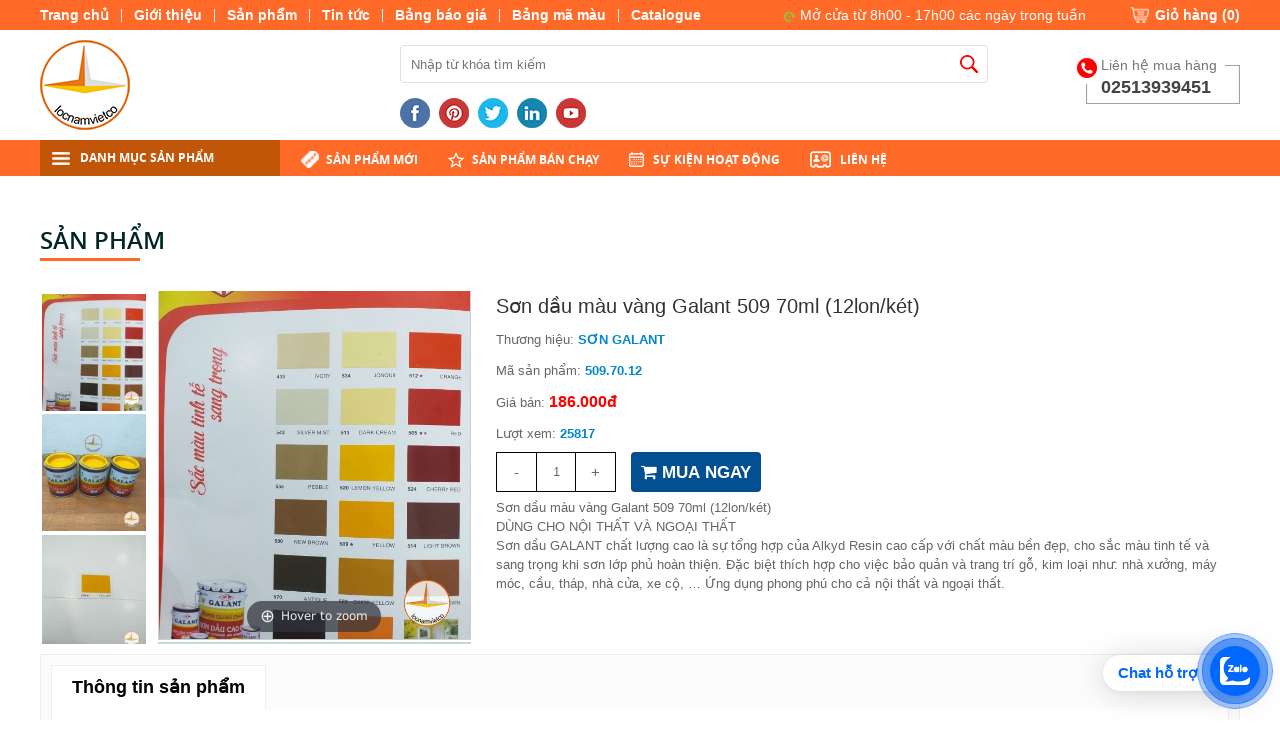

--- FILE ---
content_type: text/html; charset=UTF-8
request_url: https://locnamviet.com/san-pham/son-dau-mau-vang-galant-509-70ml-12lonket
body_size: 18342
content:
	

<!DOCTYPE html>
<html lang="vi">
	<head><!-- Google Tag Manager -->
<script>(function(w,d,s,l,i){w[l]=w[l]||[];w[l].push({'gtm.start':
new Date().getTime(),event:'gtm.js'});var f=d.getElementsByTagName(s)[0],
j=d.createElement(s),dl=l!='dataLayer'?'&l='+l:'';j.async=true;j.src=
'https://www.googletagmanager.com/gtm.js?id='+i+dl;f.parentNode.insertBefore(j,f);
})(window,document,'script','dataLayer','GTM-55LNVLG2');</script>
<!-- End Google Tag Manager -->

		<base href="https://locnamviet.com/"  />
		<meta http-equiv="Content-Type" content="text/html; charset=utf-8" />
<link rel="alternate" hreflang="vi-vn" href="" />
<meta name="robots" content="index,follow" />
<link href="upload/hinhanh/favicon.png" rel="shortcut icon" type="image/x-icon" />
<meta name="revisit-after" content="1 days" />

<meta name="viewport" content="width=device-width, initial-scale=1">
<meta name="monitor-signature" content="monitor:player:html5">

<meta name="keywords" content="Sơn dầu màu vàng Galant 509 70ml (12lon/két)" />
<meta name="description" content="CTY TNHH LỘC NAM VIỆT" />
<meta name="author" content="CTY TNHH LỘC NAM VIỆT" />
<meta name="copyright" content="CTY TNHH LỘC NAM VIỆT [locnamvietco@gmail.com]" />

<!-- Meta tùy chỉnh admin -->

<title>Sơn dầu màu vàng Galant 509 70ml (12lon/két)</title>

<!-- Dublin Core -->

<meta name="DC.title" content="" />
<meta name="DC.identifier" content="https://locnamviet.com//" />
<meta name="DC.description" content="" />
<meta name="DC.subject" content="" />
<meta name="DC.language" scheme="UTF-8" content="vi,en" />

<!-- Geo -->
<meta name="geo.region" content="VN" />
<meta name="geo.placename" content="Hồ Chí Minh" />
<meta name="geo.position" content="10.895360;106.893076" />
<meta name="ICBM" content="10.895360,106.893076" />

<!-- Share facebook -->
<meta property="og:type" content="website"/>
<meta property="og:image" content="https://locnamviet.com/thumb/200x200/2/80/upload/product/son-dau-mau-vang-galant-509-70ml-12lonket1601975768.jpg"/>

<meta property="og:title" content="Sơn dầu màu vàng Galant 509 70ml (12lon/két)"/>
<meta property="og:site_name" content="CTY TNHH LỘC NAM VIỆT"/>
<meta property="og:url" content="https://locnamviet.com:443/san-pham/son-dau-mau-vang-galant-509-70ml-12lonket"/>
<script type="text/javascript" src="//s7.addthis.com/js/300/addthis_widget.js#pubid=ra-51d3c996345f1d03" async="async"></script>
 
		<!-- font -->
		<link href="slider/font-awesome-4-6-2/css/font-awesome.css" rel="stylesheet" type="text/css" />
<link href="css/bootstrap.min.css" rel="stylesheet" type="text/css" />
<link type="text/css" rel="stylesheet" href="css/jquery.mmenu.all.css" />
<link rel="stylesheet" type="text/css" href="css/jquery.simplyscroll.css"/>
<link rel="stylesheet" href="slider/nivoslider/themes/default/default.css" type="text/css" media="screen" />
<link rel="stylesheet" href="slider/nivoslider/nivo-slider.css" type="text/css" media="screen" />
<link rel="stylesheet" href="slider/nivoslider/style.css" type="text/css" media="screen" />
<style type="text/css"> 
	.nivo-controlNav{ position: absolute; width: auto !important; right: 0; bottom: 25%; padding: 0 !important; z-index: 1000; display:none; }
	.nivo-control{ width: 24px !important; height: 24px !important; overload: hidden; border-radius: 50% !important; }
	.nivo-control.active{ width: 24px !important; height: 24px !important; overload: hidden; border-radius: 50% !important; }
	.nivo-control img{ visibility: hidden !important; }
	.nivo-caption{ width: 52.7%; height: 30%; position: absolute; bottom: 20%; font-size: 32px; line-height: 39px; padding: 0; }
	.nivo-caption div{ position: relative; width: 100%; height: 100%; padding: 1% 5%; }
</style>
<link rel="stylesheet" type="text/css" href="slick/slick.css"/>
<link rel="stylesheet" type="text/css" href="slick/slick-theme.css"/>

 
<link href="slider/hinh_ct_sp_11-12-2015/magiczoomplus/magiczoomplus.css" rel="stylesheet" type="text/css" media="screen"/>
<link href="css/tab.css" type="text/css" rel="stylesheet" />
<style>
	.slick-dots{display:none !important;}
	#Zoomer a{width:100% !important;}
</style>
<link href="css/fonts.css" rel="stylesheet" type="text/css" />
<link href="style.css" rel="stylesheet" type="text/css" />
<link href="responsive.css" rel="stylesheet" type="text/css" />
<script type="text/javascript" src="js/jquery-1.10.2.min.js"></script>
		<!-- Google analytics -->
		<!-- Google tag (gtag.js) -->
<script async src="https://www.googletagmanager.com/gtag/js?id=G-G6MPPFWQX6"></script>
<script>
  window.dataLayer = window.dataLayer || [];
  function gtag(){dataLayer.push(arguments);}
  gtag('js', new Date());

  gtag('config', 'G-G6MPPFWQX6');
</script>
		<!-- Webmaster -->
		<meta name="google-site-verification" content="9AqOQxNAtqDDDHzaY2sQYrPJQ7laaJyRKANo2z5lrqQ" />
				<meta name="google-site-verification" content="nZj21rin0ZrGahAno7Ks_E33aLcaP4-nppPXnE0aY1E" />
	</head>
	<body lang="vi">
		<h1 class="vshd vcard fn">Sơn dầu màu vàng Galant 509 70ml (12lon/két)</h1>
<h2 class="vshd">Sơn dầu màu vàng Galant 509 70ml (12lon/két)</h2>
<h3 class="vshd">Sơn dầu màu vàng Galant 509 70ml (12lon/két)</h3>
<h4 class="vshd">Sơn dầu màu vàng Galant 509 70ml (12lon/két)</h4>
<h5 class="vshd">Sơn dầu màu vàng Galant 509 70ml (12lon/két)</h5>
<h6 class="vshd">Sơn dầu màu vàng Galant 509 70ml (12lon/két)</h6>		<div id="wapper">
			<div class="header">
				<div class="line_header">
	<div class="line_header_content">
		
		
		<div class="line_header_r">
			<ul>
				<li><a href="index.html">Trang chủ</a></li>
				<li><a href="gioi-thieu.html">Giới thiệu</a></li>
				<li><a href="san-pham.html">Sản phẩm</a></li>
				<li><a href="tin-tuc.html">Tin tức</a></li>
 				<li><a href="bang-bao-gia.html">Bảng báo giá</a></li>
 				<li><a href="bang-ma-mau.html">Bảng mã màu</a></li>
 				<li style="background:none"><a href="catalogue.html">Catalogue</a></li>
 			</ul>
		</div>
		<div class="line_header_l">
			<span class="time"><img src="images/time.png"/> Mở cửa từ 8h00 - 17h00 các ngày trong tuần</span>
			<a class="giohang_top" href="thanh-toan.html">Giỏ hàng (<span class="totalcart">0</span>)</a>
		</div>
		<div class="clear"></div>
	</div>
</div>
<div class="header_content">
	<div class="logo">
		<a href="index.html"><img src="thumbw/90x90/2/85/upload/hinhanh/33584_logo_vi.png"/></a>
	</div>
	<div class="box_baiviet">
		<div id="search">
			<input type="search" name="keyword" id="keyword" placeholder="Nhập từ khóa tìm kiếm" value="" onsearch="onSearch();"  />
			<img src="images/search.png" onclick="onSearch(event,'keyword');" />
		</div><!---END #search-->
		<div class="box_mxh">
						<a href="" target="blank"><img src="upload/hinhanh/15140939470_30x30.png"/></a>
						<a href="" target="blank"><img src="upload/hinhanh/15140939471_30x30.png"/></a>
						<a href="" target="blank"><img src="upload/hinhanh/15140939474_30x30.png"/></a>
						<a href="" target="blank"><img src="upload/hinhanh/15140939472_30x30.png"/></a>
						<a href="" target="blank"><img src="upload/hinhanh/15140939473_30x30.png"/></a>
					</div>
 		<div class="clear"></div>
	</div>
	<div class="dienthoai_top">
		<p>Liên hệ mua hàng</p>
		<div class="tel"> 02513939451</div>
	</div>
	<div class="clear"></div>
</div>
			</div><!--end header-->
			<div class="wrap_menu">
				<div class="menu"> 
 	<a href="#menu" class="asas"><img src="images/list.png"/>DANH MỤC MENU</a>
	<div class="top_dmsp"><img src="images/list.png"/>Danh mục sản phẩm</div>
		<div class="danhmucsp_fix">
		<ul>
			<li><a class="c" style="cursor:pointer;">Hãng Sản Xuât</a>
								<div class="cap2box"> 
					<div class="cap2">
												<div class="cap2_item"><a href="thuong-hieu/son-toa.html"  rel="upload/news/son-toa1594966448_141.1149825784x135.jpg" class="screenshot">SƠN TOA							<span class="hover"><img src="thumb/180x135/2/70/upload/news/son-toa1594966448_141.1149825784x135.jpg"/></span>
						</a></div>
												<div class="cap2_item"><a href="thuong-hieu/son-hai-au.html"  rel="upload/news/son-hai-au1598755289_180x70.13671875.jpg" class="screenshot">SƠN HẢI ÂU							<span class="hover"><img src="thumb/180x135/2/70/upload/news/son-hai-au1598755289_180x70.13671875.jpg"/></span>
						</a></div>
												<div class="cap2_item"><a href="thuong-hieu/son-jotun.html"  rel="upload/news/son-jotun1594966571_173.86363636364x135.png" class="screenshot">SƠN JOTUN							<span class="hover"><img src="thumb/180x135/2/70/upload/news/son-jotun1594966571_173.86363636364x135.png"/></span>
						</a></div>
												<div class="cap2_item"><a href="thuong-hieu/son-donasa.html"  rel="upload/news/son-donasa1594966799_135x135.jpg" class="screenshot">SƠN DONASA							<span class="hover"><img src="thumb/180x135/2/70/upload/news/son-donasa1594966799_135x135.jpg"/></span>
						</a></div>
												<div class="cap2_item"><a href="thuong-hieu/son-galant.html"  rel="upload/news/son-galant1594967712_180x117.19424460432.png" class="screenshot"> SƠN GALANT							<span class="hover"><img src="thumb/180x135/2/70/upload/news/son-galant1594967712_180x117.19424460432.png"/></span>
						</a></div>
												<div class="cap2_item"><a href="thuong-hieu/son-kcc.html"  rel="upload/news/son-kcc1594966672_180x99.53642384106.png" class="screenshot">SƠN KCC							<span class="hover"><img src="thumb/180x135/2/70/upload/news/son-kcc1594966672_180x99.53642384106.png"/></span>
						</a></div>
												<div class="cap2_item"><a href="thuong-hieu/son-atm.html"  rel="upload/news/son-atm1594967269_180x67.05.png" class="screenshot">SƠN ATM							<span class="hover"><img src="thumb/180x135/2/70/upload/news/son-atm1594967269_180x67.05.png"/></span>
						</a></div>
												<div class="cap2_item"><a href="thuong-hieu/nhua-binh-minh.html"  rel="upload/news/nhua-binh-minh1524187916_180x84.635761589404.png" class="screenshot">NHỰA BÌNH MINH							<span class="hover"><img src="thumb/180x135/2/70/upload/news/nhua-binh-minh1524187916_180x84.635761589404.png"/></span>
						</a></div>
												<div class="cap2_item"><a href="thuong-hieu/jia-rong.html"  rel="upload/news/jia-rong1598755722_180x95.844155844156.png" class="screenshot">JIA RONG							<span class="hover"><img src="thumb/180x135/2/70/upload/news/jia-rong1598755722_180x95.844155844156.png"/></span>
						</a></div>
												<div class="cap2_item"><a href="thuong-hieu/son-seamaster.html"  rel="upload/news/son-seamaster1594967071_123.22294022617x135.jpg" class="screenshot">SƠN SEAMASTER							<span class="hover"><img src="thumb/180x135/2/70/upload/news/son-seamaster1594967071_123.22294022617x135.jpg"/></span>
						</a></div>
												<div class="cap2_item"><a href="thuong-hieu/son-urai.html"  rel="upload/news/son-urai1594967146_116.75675675676x135.png" class="screenshot">SƠN URAI							<span class="hover"><img src="thumb/180x135/2/70/upload/news/son-urai1594967146_116.75675675676x135.png"/></span>
						</a></div>
												<div class="cap2_item"><a href="thuong-hieu/son-lobster.html"  rel="upload/news/son-lobster1594967237_135x135.jpg" class="screenshot">SƠN LOBSTER							<span class="hover"><img src="thumb/180x135/2/70/upload/news/son-lobster1594967237_135x135.jpg"/></span>
						</a></div>
												<div class="cap2_item"><a href="thuong-hieu/thanh-binh.html"  rel="upload/news/thanh-binh1524569306_135x135.jpg" class="screenshot">THANH BÌNH							<span class="hover"><img src="thumb/180x135/2/70/upload/news/thanh-binh1524569306_135x135.jpg"/></span>
						</a></div>
												<div class="cap2_item"><a href="thuong-hieu/son-moto-kieu.html"  rel="upload/news/son-moto-kieu1594967587_180x112.81690140845.jpg" class="screenshot">SƠN MOTO KIỀU							<span class="hover"><img src="thumb/180x135/2/70/upload/news/son-moto-kieu1594967587_180x112.81690140845.jpg"/></span>
						</a></div>
												<div class="cap2_item"><a href="thuong-hieu/son-expo.html"  rel="upload/news/son-expo1594966992_135x135.png" class="screenshot">SƠN EXPO							<span class="hover"><img src="thumb/180x135/2/70/upload/news/son-expo1594966992_135x135.png"/></span>
						</a></div>
												<div class="cap2_item"><a href="thuong-hieu/son-bach-tuyet.html"  rel="upload/news/son-bach-tuyet1594966646_153.46698113208x135.jpg" class="screenshot">SƠN BẠCH TUYẾT							<span class="hover"><img src="thumb/180x135/2/70/upload/news/son-bach-tuyet1594966646_153.46698113208x135.jpg"/></span>
						</a></div>
												<div class="cap2_item"><a href="thuong-hieu/ceasar.html"  rel="upload/news/ceasar1600316268_180x45.png" class="screenshot">CEASAR							<span class="hover"><img src="thumb/180x135/2/70/upload/news/ceasar1600316268_180x45.png"/></span>
						</a></div>
												<div class="cap2_item"><a href="thuong-hieu/loai-khac.html"  rel="upload/news/loai-khac1594967342_135x135.png" class="screenshot">LOẠI  KHÁC							<span class="hover"><img src="thumb/180x135/2/70/upload/news/loai-khac1594967342_135x135.png"/></span>
						</a></div>
												<div class="cap2_item"><a href="thuong-hieu/son-khac.html"  rel="images/no_image.jpg" class="screenshot">SƠN KHÁC							<span class="hover"><img src="thumb/180x135/2/70/images/no_image.jpg"/></span>
						</a></div>
												<div class="cap2_item"><a href="thuong-hieu/van-miha.html"  rel="upload/news/van-miha1685728522_180x106.64383561644.jpg" class="screenshot">VAN MIHA							<span class="hover"><img src="thumb/180x135/2/70/upload/news/van-miha1685728522_180x106.64383561644.jpg"/></span>
						</a></div>
												<div class="clear"></div>
					</div>
				</div>
							</li>
			<li><a class="c" href="dich-vu-thi-cong-son.html">Dịch vụ thi công sơn</a></li>
						<li ><a class="c" href="san-pham/chung-loai-son.html">Chủng Loại Sơn</a>
						<div class="cap2box"> 
				<div class="cap2">
										<div class="cap2_item"><a href="san-pham/son-dau.html" title="Sơn Dầu">Sơn Dầu</a>
						<ul>
														<li><a href="san-pham/son-dau-alkyd.html" title="Sơn Dầu Alkyd">Sơn Dầu Alkyd</a></li>
														<li><a href="san-pham/son-chong-ri.html" title="Sơn Chống Rỉ">Sơn Chống Rỉ</a></li>
														<li><a href="san-pham/son-thom-cn-son-nhanh-kho.html" title=" Sơn Thơm CN -Sơn Nhanh Khô "> Sơn Thơm CN -Sơn Nhanh Khô </a></li>
														<li><a href="san-pham/son-dau-goc-nuoc.html" title="Sơn Dầu Gốc Nước">Sơn Dầu Gốc Nước</a></li>
													</ul>
					</div>
										<div class="cap2_item"><a href="san-pham/son-cong-nghiep.html" title="Sơn Công nghiệp">Sơn Công nghiệp</a>
						<ul>
														<li><a href="san-pham/son-nhu-vang.html" title="Sơn Nhũ Vàng">Sơn Nhũ Vàng</a></li>
														<li><a href="san-pham/son-sat-ma-kem.html" title="Sơn Sắt Mạ Kẽm">Sơn Sắt Mạ Kẽm</a></li>
														<li><a href="san-pham/son-chiu-axit-kiem.html" title="Sơn Chịu Axít, Kiềm">Sơn Chịu Axít, Kiềm</a></li>
														<li><a href="san-pham/son-bon.html" title="Sơn Bồn">Sơn Bồn</a></li>
														<li><a href="san-pham/son-van-bong.html" title="Sơn Vân Bông">Sơn Vân Bông</a></li>
													</ul>
					</div>
										<div class="cap2_item"><a href="san-pham/son-he-epoxy.html" title="Sơn Hệ Epoxy">Sơn Hệ Epoxy</a>
						<ul>
														<li><a href="san-pham/son-pu.html" title="Sơn PU">Sơn PU</a></li>
														<li><a href="san-pham/son-phu-epoxy-he-dung-moi.html" title="Sơn Phủ Epoxy Hệ Dung Môi ">Sơn Phủ Epoxy Hệ Dung Môi </a></li>
														<li><a href="san-pham/son-epoxy-he-nuoc.html" title="Sơn Epoxy Hệ Nước">Sơn Epoxy Hệ Nước</a></li>
														<li><a href="san-pham/son-tu-san-phang.html" title="Sơn Tự San Phẳng">Sơn Tự San Phẳng</a></li>
														<li><a href="san-pham/son-lot-epoxy.html" title="Sơn Lót Epoxy">Sơn Lót Epoxy</a></li>
													</ul>
					</div>
										<div class="cap2_item"><a href="san-pham/son-chuyen-dung.html" title="Sơn Chuyên Dụng">Sơn Chuyên Dụng</a>
						<ul>
														<li><a href="san-pham/son-chiu-nhiet.html" title="Sơn Chịu Nhiệt">Sơn Chịu Nhiệt</a></li>
														<li><a href="san-pham/son-chong-chay.html" title="Sơn Chống Cháy">Sơn Chống Cháy</a></li>
														<li><a href="san-pham/son-tau-bien.html" title="Sơn Tàu Biển">Sơn Tàu Biển</a></li>
														<li><a href="san-pham/son-nung.html" title="Sơn Nung">Sơn Nung</a></li>
														<li><a href="san-pham/son-nen-be-tong.html" title="Sơn Nền Bê Tông">Sơn Nền Bê Tông</a></li>
													</ul>
					</div>
										<div class="cap2_item"><a href="san-pham/son-giao-thong.html" title="Sơn Giao Thông">Sơn Giao Thông</a>
						<ul>
														<li><a href="san-pham/son-san-tennis.html" title="Sơn Sân Tennis">Sơn Sân Tennis</a></li>
														<li><a href="san-pham/son-deo-nhiet.html" title="Sơn Dẻo Nhiệt">Sơn Dẻo Nhiệt</a></li>
														<li><a href="san-pham/son-ke-vach.html" title="Sơn Kẻ Vạch">Sơn Kẻ Vạch</a></li>
														<li><a href="san-pham/son-phan-quang.html" title="Sơn Phản Quang">Sơn Phản Quang</a></li>
													</ul>
					</div>
										<div class="cap2_item"><a href="san-pham/son-nuoc.html" title="Sơn Nước">Sơn Nước</a>
						<ul>
														<li><a href="san-pham/son-lot-chong-kiem.html" title="Sơn Lót chống  Kiềm">Sơn Lót chống  Kiềm</a></li>
														<li><a href="san-pham/son-nuoc-ngoai-that.html" title="Sơn Nước Ngoại Thất">Sơn Nước Ngoại Thất</a></li>
														<li><a href="san-pham/son-nuoc-noi-that.html" title="Sơn Nước Nội Thất">Sơn Nước Nội Thất</a></li>
														<li><a href="san-pham/son-nuoc-goc-dau.html" title="Sơn Nước Gốc Dầu">Sơn Nước Gốc Dầu</a></li>
														<li><a href="san-pham/son-chong-tham.html" title="Sơn Chống Thấm">Sơn Chống Thấm</a></li>
													</ul>
					</div>
										<div class="cap2_item"><a href="san-pham/son-cho-go.html" title="Sơn Cho Gỗ">Sơn Cho Gỗ</a>
						<ul>
														<li><a href="san-pham/son-2k.html" title="Sơn 2K">Sơn 2K</a></li>
														<li><a href="san-pham/vec-ni-dau-bong.html" title="Véc Ni - Dầu Bóng">Véc Ni - Dầu Bóng</a></li>
														<li><a href="san-pham/son-pu-cho-go.html" title="Sơn PU Cho gỗ">Sơn PU Cho gỗ</a></li>
														<li><a href="san-pham/keo-matit-cho-go.html" title="Keo - Matit Cho gỗ">Keo - Matit Cho gỗ</a></li>
													</ul>
					</div>
										<div class="cap2_item"><a href="san-pham/son-phun-son-xit.html" title=" Sơn Phun- Sơn Xịt"> Sơn Phun- Sơn Xịt</a>
						<ul>
														<li><a href="san-pham/son-xit.html" title="Sơn Xịt">Sơn Xịt</a></li>
														<li><a href="san-pham/son-xit-xe-may.html" title=" Sơn Xịt Xe Máy"> Sơn Xịt Xe Máy</a></li>
														<li><a href="san-pham/son-xit-chiu-nhiet.html" title="Sơn Xịt Chịu Nhiệt">Sơn Xịt Chịu Nhiệt</a></li>
														<li><a href="san-pham/son-xit-phan-quang.html" title="Sơn Xịt Phản Quang">Sơn Xịt Phản Quang</a></li>
													</ul>
					</div>
										<div class="cap2_item"><a href="san-pham/bot-tret-mastic.html" title="Bột Trét, Mastic">Bột Trét, Mastic</a>
						<ul>
														<li><a href="san-pham/bot-tret-mastic-ngoai-that.html" title="Bột Trét, Mastic Ngoại Thất">Bột Trét, Mastic Ngoại Thất</a></li>
														<li><a href="san-pham/bot-tret-mastic-noi-that.html" title="Bột Trét, Mastic Nội Thất">Bột Trét, Mastic Nội Thất</a></li>
														<li><a href="san-pham/bot-tret-mastic-chuyen-dung.html" title="Bột Trét, Mastic Chuyên Dụng">Bột Trét, Mastic Chuyên Dụng</a></li>
													</ul>
					</div>
										<div class="cap2_item"><a href="san-pham/chong-tham.html" title="Chống Thấm">Chống Thấm</a>
						<ul>
														<li><a href="san-pham/chat-chong-tham.html" title="Chất Chống Thấm">Chất Chống Thấm</a></li>
														<li><a href="san-pham/xu-ly-khe-nut-ket-noi.html" title="Xử Lý Khe Nứt, Kết Nối">Xử Lý Khe Nứt, Kết Nối</a></li>
														<li><a href="san-pham/lop-phu-bao-ve-san.html" title="Lớp Phủ Bảo Vệ Sàn">Lớp Phủ Bảo Vệ Sàn</a></li>
														<li><a href="san-pham/vua-rot.html" title="Vữa Rót">Vữa Rót</a></li>
													</ul>
					</div>
										<div class="cap2_item"><a href="san-pham/dung-moi.html" title="Dung Môi">Dung Môi</a>
						<ul>
														<li><a href="san-pham/chat-tay-rua.html" title="Chất Tẩy Rửa">Chất Tẩy Rửa</a></li>
														<li><a href="san-pham/dung-moi-pha-son.html" title="Dung Môi Pha Sơn">Dung Môi Pha Sơn</a></li>
													</ul>
					</div>
										<div class="clear"></div>
				</div>
			</div>
						</li>
						<li ><a class="c" href="san-pham/ong-nuoc-ong-pvc.html">Ống Nước - Ống PVC</a>
						<div class="cap2box"> 
				<div class="cap2">
										<div class="cap2_item"><a href="san-pham/ong-va-phu-kien-pvc.html" title="Ống Và Phụ Kiện PVC">Ống Và Phụ Kiện PVC</a>
						<ul>
														<li><a href="san-pham/ong-upvc-binh-minh.html" title="Ống uPVC  Bình Minh">Ống uPVC  Bình Minh</a></li>
														<li><a href="san-pham/co-pvc.html" title="Co PVC">Co PVC</a></li>
														<li><a href="san-pham/noi-tron.html" title="Nối trơn">Nối trơn</a></li>
														<li><a href="san-pham/te-pvc.html" title="Tê PVC">Tê PVC</a></li>
														<li><a href="san-pham/co-45-do-pvc-loi.html" title="Co 45 độ PVC (Lơi)">Co 45 độ PVC (Lơi)</a></li>
														<li><a href="san-pham/keo-dan-gioang-cao-su.html" title="Keo dán & gioăng cao su">Keo dán & gioăng cao su</a></li>
														<li><a href="san-pham/ren-trong-ngoai-pvc.html" title="Ren trong & Ngoài PVC">Ren trong & Ngoài PVC</a></li>
														<li><a href="san-pham/phu-kien-khac-ong-pvc.html" title="Phụ Kiện Khác Ống PVC">Phụ Kiện Khác Ống PVC</a></li>
														<li><a href="san-pham/bit-xa-ren-ngoai-male-threaded-clean-out.html" title="Bít xả ren ngoài - Male threaded clean out">Bít xả ren ngoài - Male threaded clean out</a></li>
														<li><a href="san-pham/mat-bich-pvc.html" title="Mặt bích PVC">Mặt bích PVC</a></li>
														<li><a href="san-pham/te-cong-y-pvc.html" title="Tê cong, Y PVC">Tê cong, Y PVC</a></li>
													</ul>
					</div>
										<div class="cap2_item"><a href="san-pham/ong--phu-kien-hdpe.html" title="Ống &  Phụ Kiện HDPE">Ống &  Phụ Kiện HDPE</a>
						<ul>
														<li><a href="san-pham/ong-hdpe-ong-dan-nuoc-may.html" title="Ống HDPE - Ống Dẫn Nước Máy">Ống HDPE - Ống Dẫn Nước Máy</a></li>
														<li><a href="san-pham/co-vuong-ong-hdpe.html" title="Co Vuông Ống HDPE ">Co Vuông Ống HDPE </a></li>
														<li><a href="san-pham/noi-ong-hdpe.html" title="Nối Ống HDPE">Nối Ống HDPE</a></li>
														<li><a href="san-pham/chu-t-hdpe.html" title="Chữ T HDPE">Chữ T HDPE</a></li>
														<li><a href="san-pham/ren-trong-ngoai-hdpe.html" title="Ren trong & Ngoài HDPE">Ren trong & Ngoài HDPE</a></li>
														<li><a href="san-pham/phu-kien-khac-ong-hdpe.html" title="Phụ Kiện khác ống HDPE">Phụ Kiện khác ống HDPE</a></li>
														<li><a href="san-pham/ong-hdpe-gan-xoan-ong-cong.html" title="Ống HDPE Gân xoắn- Ống Cống">Ống HDPE Gân xoắn- Ống Cống</a></li>
													</ul>
					</div>
										<div class="cap2_item"><a href="san-pham/ong--pk-nuoc-nong-ppr.html" title="Ống  & PK Nước Nóng  PPR">Ống  & PK Nước Nóng  PPR</a>
						<ul>
														<li><a href="san-pham/ong-nuoc-nong-ppr.html" title="Ống nước nóng PP-R">Ống nước nóng PP-R</a></li>
														<li><a href="san-pham/noi-ppr.html" title="Nối PPR">Nối PPR</a></li>
														<li><a href="san-pham/co-vuong-ppr.html" title="Co Vuông PPR">Co Vuông PPR</a></li>
														<li><a href="san-pham/loi-co-45-do-ppr.html" title="Lơi- Co 45 độ PPR">Lơi- Co 45 độ PPR</a></li>
														<li><a href="san-pham/chu-t-ppr.html" title="Chữ T PPR">Chữ T PPR</a></li>
														<li><a href="san-pham/ren-trong-ngoai-ppr.html" title="Ren trong & Ngoài PPR">Ren trong & Ngoài PPR</a></li>
														<li><a href="san-pham/phu-kien-khac-ppr.html" title="Phụ kiện khác PP-R">Phụ kiện khác PP-R</a></li>
													</ul>
					</div>
										<div class="cap2_item"><a href="san-pham/van-voi.html" title="Van Vòi ">Van Vòi </a>
						<ul>
														<li><a href="san-pham/van-voi-sen.html" title="Van, Vòi sen">Van, Vòi sen</a></li>
														<li><a href="san-pham/van-buom-tay-quay.html" title="Van Bướm Tay Quay">Van Bướm Tay Quay</a></li>
														<li><a href="san-pham/luppe-nhua.html" title="Luppe Nhựa">Luppe Nhựa</a></li>
														<li><a href="san-pham/van-mot-chieu.html" title="Van Một Chiều">Van Một Chiều</a></li>
														<li><a href="san-pham/phao-co.html" title="Phao Cơ ">Phao Cơ </a></li>
														<li><a href="san-pham/bec-tuoi-cay.html" title="Béc tưới cây">Béc tưới cây</a></li>
														<li><a href="san-pham/dong-ho-nuoc.html" title="Đồng Hồ Nước">Đồng Hồ Nước</a></li>
													</ul>
					</div>
										<div class="cap2_item"><a href="san-pham/ong-nhua-khac.html" title="Ống Nhựa Khác">Ống Nhựa Khác</a>
						<ul>
														<li><a href="san-pham/ong-luoi-ong-deo.html" title="Ống Lưới, Ống Dẻo">Ống Lưới, Ống Dẻo</a></li>
														<li><a href="san-pham/ong-duc-lo.html" title="Ống Đục Lỗ">Ống Đục Lỗ</a></li>
													</ul>
					</div>
										<div class="clear"></div>
				</div>
			</div>
						</li>
						<li style="border-bottom:none;"><a class="c" href="san-pham/san-pham-khac.html">Sản Phẩm Khác</a>
						<div class="cap2box"> 
				<div class="cap2">
										<div class="cap2_item"><a href="san-pham/keo-cong-nghiep.html" title="Keo Công nghiệp">Keo Công nghiệp</a>
						<ul>
														<li><a href="san-pham/bang-keo.html" title="Băng Keo">Băng Keo</a></li>
														<li><a href="san-pham/foamsilicone.html" title="Foam-Silicone">Foam-Silicone</a></li>
														<li><a href="san-pham/keo-dan.html" title="Keo Dán ">Keo Dán </a></li>
													</ul>
					</div>
										<div class="cap2_item"><a href="san-pham/phu-kien.html" title="Phụ Kiện">Phụ Kiện</a>
						<ul>
														<li><a href="san-pham/co-lan.html" title="Cọ Lăn">Cọ Lăn</a></li>
														<li><a href="san-pham/giay-nham.html" title="Giấy Nhám">Giấy Nhám</a></li>
														<li><a href="san-pham/tinh-mau-ve-mau.html" title="Tinh Màu- Ve Màu">Tinh Màu- Ve Màu</a></li>
														<li><a href="san-pham/phu-kien-khac.html" title="Phụ Kiện Khác">Phụ Kiện Khác</a></li>
													</ul>
					</div>
										<div class="clear"></div>
				</div>
			</div>
						</li>
					</ul>
	</div>	<ul class="top_list">
		<li><a href="san-pham-moi.html" class="menu_new">Sản phẩm mới</a></li>
		<li><a href="san-pham-ban-chay.html" class="menu_star">Sản phẩm bán chạy</a></li>
		<li><a href="su-kien-hoat-dong.html" class="menu_event">Sự kiện hoạt động</a></li>
 		<li><a href="lien-he.html" class="menu_contact">Liên hệ</a></li>
	</ul>
	<div class="clear"></div>
</div>
			</div>
						<div class="main" style="background:#fff;">
				<div class="main_content ">
					
<form name="form1" action="index.php">
	<input type="hidden" name="productid" />
	<input type="hidden" name="command" />
</form>
<!--End Jquery tabs-->
<div class="box_container">
	<div class="tieude">Sản phẩm</div>
	<div class="chitietsanpham"> 
		<div class="zoom_slick"> 

<div class="slider-for">
	<div class="app-figure" id="zoom-fig">
		<a id="Zoom-1" class="MagicZoom" data-options="variableZoom: true;" title="Sơn dầu màu vàng Galant 509 70ml (12lon/két)"	href="thumb/600x672/2/upload/product/son-dau-mau-vang-galant-509-70ml-12lonket1601975768.jpg">
			<img src="thumb/600x672/2/upload/product/son-dau-mau-vang-galant-509-70ml-12lonket1601975768.jpg" border="0" style=" width:100%; border:1px #cfcfcf solid !important; background:#fff;" alt="Sơn dầu màu vàng Galant 509 70ml (12lon/két)" />

		</a>
	</div>

	
		<div class="app-figure" id="zoom-fig-1">
			<a id="Zoom-0" class="MagicZoom" data-options="variableZoom: true;" title="Sơn dầu màu vàng Galant 509 70ml (12lon/két)" href="thumb/600x672/2/upload/product/783205_SON DAU GALANT 509.jpg">
				<img src="thumb/600x672/2/upload/product/783205_SON DAU GALANT 509.jpg" border="0" style=" width:100%; border:1px #cfcfcf solid !important; background:#fff;" alt="Sơn dầu màu vàng Galant 509 70ml (12lon/két)" />
			</a>
		</div>
	
		<div class="app-figure" id="zoom-fig-1">
			<a id="Zoom-1" class="MagicZoom" data-options="variableZoom: true;" title="Sơn dầu màu vàng Galant 509 70ml (12lon/két)" href="thumb/600x672/2/upload/product/783205_SON DAU GALANT 509 70ML (1).jpg">
				<img src="thumb/600x672/2/upload/product/783205_SON DAU GALANT 509 70ML (1).jpg" border="0" style=" width:100%; border:1px #cfcfcf solid !important; background:#fff;" alt="Sơn dầu màu vàng Galant 509 70ml (12lon/két)" />
			</a>
		</div>
	
		<div class="app-figure" id="zoom-fig-1">
			<a id="Zoom-2" class="MagicZoom" data-options="variableZoom: true;" title="Sơn dầu màu vàng Galant 509 70ml (12lon/két)" href="thumb/600x672/2/upload/product/783205_SON DAU GALANT (9).jpg">
				<img src="thumb/600x672/2/upload/product/783205_SON DAU GALANT (9).jpg" border="0" style=" width:100%; border:1px #cfcfcf solid !important; background:#fff;" alt="Sơn dầu màu vàng Galant 509 70ml (12lon/két)" />
			</a>
		</div>
	</div>
<div class="slider-nav">
	<div>
		<img src="thumb/150x168/2/upload/product/son-dau-mau-vang-galant-509-70ml-12lonket1601975768.jpg" style="width:98%; margin:0 1%; margin-bottom:2px;"/>
	</div>
			<div>
			<img src="thumb/150x168/2/upload/product/783205_SON DAU GALANT 509.jpg" style="width:98%; margin:0 1%; margin-bottom:2px;"/>
		</div> 
			<div>
			<img src="thumb/150x168/2/upload/product/783205_SON DAU GALANT 509 70ML (1).jpg" style="width:98%; margin:0 1%; margin-bottom:2px;"/>
		</div> 
			<div>
			<img src="thumb/150x168/2/upload/product/783205_SON DAU GALANT (9).jpg" style="width:98%; margin:0 1%; margin-bottom:2px;"/>
		</div> 
	</div>
<div class="clear"></div>
</div><!--.zoom_slick--> 

<div class="product_info">
	<div class="addfont">Sơn dầu màu vàng Galant 509 70ml (12lon/két)</div>
	<div class="detail">
		Thương hiệu:
		<font><a href="thuong-hieu/son-galant.html"> SƠN GALANT</a></font>
	</div>
	<div class="detail">
		Mã sản phẩm:
		<font>509.70.12</font>
	</div>
	<div class="detail">
		Giá bán:
		<font class="price-product load-price">186.000đ</font>
	</div>
		<div class="detail">
		Lượt xem:
		<font>25817</font>
	</div>
	<div class="detail">
		<div>
			<span class="division">-</span>
			<input min="1" max="" class="sluong" style=""  id="quality" name="quality" value="1"/>
			<span class="plus">+</span>
			<button type="button" class="ajax_cart addtocart" data-id="1569">
				<span><i class="fa fa-shopping-cart" aria-hidden="true"></i></span>
				MUA NGAY
			</button>
			<div class="clear"></div>		
		</div>
	</div>
	<div class="mota">
		<p>Sơn dầu m&agrave;u v&agrave;ng&nbsp;Galant 509&nbsp;70ml (12lon/k&eacute;t)</p>

<p>D&Ugrave;NG CHO NỘI THẤT V&Agrave; NGOẠI THẤT</p>

<p>Sơn dầu GALANT chất lượng cao l&agrave; sự tổng hợp của Alkyd Resin cao cấp với chất m&agrave;u bền đẹp, cho sắc m&agrave;u tinh tế v&agrave; sang trọng khi sơn lớp phủ ho&agrave;n thiện. Đặc biệt th&iacute;ch hợp cho việc bảo quản v&agrave; trang tr&iacute; gỗ, kim loại như: nh&agrave; xưởng, m&aacute;y m&oacute;c, cầu, th&aacute;p, nh&agrave; cửa, xe cộ, &hellip; Ứng dụng phong ph&uacute; cho cả nội thất v&agrave; ngoại thất.</p>
	</div>
	<div class="addthis_native_toolbox"></div>
	<div class="clear"></div>           
</div>

<div class="clear"></div>
<div id="tabs">   
	<ul id="ultabs">				 
		<li type="#tab1">Thông tin sản phẩm</li>
<!--<li type="#tab2">Đánh giá</li> 
	<li type="#tab3">Thông tin thanh toán</li>-->           
</ul>
<div style="clear:both"></div>
<div id="content_tabs">               
	<div id="tab1">
		<div class="content">
			<p>Sơn dầu m&agrave;u v&agrave;ng&nbsp;Galant 509&nbsp;70ml (12lon/k&eacute;t)</p>

<p>D&Ugrave;NG CHO NỘI THẤT V&Agrave; NGOẠI THẤT</p>

<p>Sơn dầu GALANT chất lượng cao l&agrave; sự tổng hợp của Alkyd Resin cao cấp với chất m&agrave;u bền đẹp, cho sắc m&agrave;u tinh tế v&agrave; sang trọng khi sơn lớp phủ ho&agrave;n thiện. Đặc biệt th&iacute;ch hợp cho việc bảo quản v&agrave; trang tr&iacute; gỗ, kim loại như: nh&agrave; xưởng, m&aacute;y m&oacute;c, cầu, th&aacute;p, nh&agrave; cửa, xe cộ, &hellip; Ứng dụng phong ph&uacute; cho cả nội thất v&agrave; ngoại thất.</p>

<p>Loại</p>

<p>Phương ph&aacute;p ứng dụng</p>

<p>Chất pha lo&atilde;ng v&agrave; tỉ lệ pha</p>

<p>Thời gian kh&ocirc; bề mặt</p>

<p>Thời gian kh&ocirc; giữa 2 lần sơn</p>

<p>Độ che phủ l&yacute; thuyết</p>

<p>Alkyd</p>

<p>Cọ qu&eacute;t</p>

<p>Con lăn</p>

<p>S&uacute;ng phun</p>

<p>Dầu th&ocirc;ng Lobster Excellshield</p>

<p>D&ugrave;ng cọ, con lăn: 5-10%</p>

<p>D&ugrave;ng sung phun: 10-15%</p>

<p>2 &ndash; 3 giờ</p>

<p>16 &ndash; 18 giờ</p>

<p>Khoảng 35 m2/3 l&iacute;t/lớp</p>

<p><br />
QUI TR&Igrave;NH SƠN:</p>

<p>Bước 1: CHUẨN BỊ BỀ MẶT</p>

<p>Đảm bảo bề mặt cần sơn phải thật kh&ocirc;, kh&ocirc;ng c&ograve;n dầu mỡ, s&aacute;p bụi, tạp chất, cạo bỏ lớp sơn cũ bị bong tr&oacute;c, rỉ s&eacute;t bằng chất tẩy sơn ATM.<br />
Điều quan trọng nhất l&agrave; bề mặt phải được ổn định ho&agrave;n to&agrave;n trước khi sơn.<br />
Bước 2: SƠN LỚP L&Oacute;T</p>

<p>Đối với sắt thường: D&ugrave;ng sơn l&oacute;t chống rỉ x&aacute;m ATM 1 &ndash; 2 lớp.<br />
Đối với sắt mạ kẽm: D&ugrave;ng sơn l&oacute;t kẽm 1k Lobster&nbsp; 1 &ndash; 2 lớp.<br />
Bước 3: SƠN LỚP PHỦ</p>

<p>Sơn dầu Galant: 2 &ndash; 3 lớp.<br />
HƯỚNG DẪN BẢO QUẢN:&nbsp; Đậy k&iacute;n nắp, để nơi kh&ocirc; r&aacute;o, tho&aacute;ng m&aacute;t. Tr&aacute;nh tiếp x&uacute;c với lửa. Tr&aacute;nh xa tầm tay trẻ em.</p>

<p>Th&agrave;nh phần: Nhựa Alkyd, bột m&agrave;u, dung m&ocirc;i v&agrave; chất phụ gia kh&aacute;c.</p>

<p>#sondau #sondaugalant #songalant #soncuacong #sonurai #locnamviet</p>

<p style="text-align:justify"><span style="font-family:arial,helvetica,sans-serif">Dưới đ&acirc;y l&agrave; 1 số c&acirc;u hỏi phổ biến của kh&aacute;ch h&agrave;ng v&agrave; c&acirc;u trả lời của shop:</span></p>

<p style="text-align:justify"><span style="font-family:arial,helvetica,sans-serif"><strong>&nbsp; &nbsp; &nbsp; &nbsp;1. Thời gian xử l&yacute; đơn h&agrave;ng trong bao l&acirc;u?</strong></span></p>

<p style="text-align:justify"><span style="font-family:arial,helvetica,sans-serif"><strong>&nbsp; &nbsp; &nbsp; &nbsp; &nbsp; &nbsp;</strong>- Đơn h&agrave;ng được shop xử l&yacute; v&agrave; đ&oacute;ng g&oacute;i trong v&ograve;ng 24h kể từ l&uacute;c nhận được đơn h&agrave;ng.</span></p>

<p style="text-align:justify"><span style="font-family:arial,helvetica,sans-serif">&nbsp; &nbsp; &nbsp; &nbsp; &nbsp; &nbsp;- Đối với đơn h&agrave;ng ph&aacute;t sinh v&agrave;o chiều tối ng&agrave;y thứ 7 v&agrave; ng&agrave;y chủ nhật Shop sẽ xử l&yacute; v&agrave;o ng&agrave;y thứ 2 tuần sau.</span></p>

<p style="text-align:justify"><span style="font-family:arial,helvetica,sans-serif"><strong>&nbsp; &nbsp; &nbsp; &nbsp; 2. Thời gian giao h&agrave;ng bao l&acirc;u ?</strong></span></p>

<p style="text-align:justify"><span style="font-family:arial,helvetica,sans-serif">&nbsp; &nbsp; &nbsp; &nbsp; &nbsp; &nbsp;- Đối với Tỉnh Đồng Nai thời gian nhận h&agrave;ng sau khoảng 1 ng&agrave;y.</span></p>

<p style="text-align:justify"><span style="font-family:arial,helvetica,sans-serif">&nbsp; &nbsp; &nbsp; &nbsp; &nbsp; &nbsp;- Đối với khu vực Đ&ocirc;ng Nam Bộ v&agrave; c&aacute;c tỉnh Miền T&acirc;y thời gian nhận h&agrave;ng từ 1 đến 2 ng&agrave;y.</span></p>

<p style="text-align:justify"><span style="font-family:arial,helvetica,sans-serif">&nbsp; &nbsp; &nbsp; &nbsp; &nbsp; &nbsp;- Đối với c&aacute;c tỉnh T&acirc;y Nguy&ecirc;n v&agrave; Nam Trung Bộ thời gian nhận h&agrave;ng từ khoảng 2 đến 3 ng&agrave;y.</span></p>

<p style="text-align:justify"><span style="font-family:arial,helvetica,sans-serif">&nbsp; &nbsp; &nbsp; &nbsp; &nbsp; &nbsp;- Đối với c&aacute;c tỉnh Trung Trung Bộ v&agrave; Bắc Trung Bộ thời gian nhận h&agrave;ng từ 4 đến 6 ng&agrave;y</span></p>

<p style="text-align:justify"><span style="font-family:arial,helvetica,sans-serif">&nbsp; &nbsp; &nbsp; &nbsp; &nbsp; &nbsp;- Đối với c&aacute;c tỉnh Miền Bắc thời gian nhận h&agrave;ng từ 4 đến 6 ng&agrave;y</span></p>

<p style="text-align:justify"><span style="font-family:arial,helvetica,sans-serif">&nbsp; &nbsp; &nbsp; &nbsp; &nbsp; &nbsp;- Tuy nhi&ecirc;n thời gian giao h&agrave;ng c&oacute; thể thay đổi do c&aacute;c điều kiện kh&aacute;ch quan kh&aacute;c như: Dịch bệnh, thi&ecirc;n tai&hellip;v&agrave; tuỳ thuộc v&agrave;o đơn vị vận chuyển</span></p>

<p style="text-align:justify"><span style="font-family:arial,helvetica,sans-serif"><strong>&nbsp; &nbsp; &nbsp; &nbsp; 3. Mặt h&agrave;ng n&agrave;y c&ograve;n kh&ocirc;ng?</strong></span></p>

<p style="text-align:justify"><span style="font-family:arial,helvetica,sans-serif"><strong>&nbsp; &nbsp; &nbsp; &nbsp; &nbsp; &nbsp;&nbsp;</strong>Mặt h&agrave;ng n&agrave;y shop c&oacute; sẵn,&nbsp;c&aacute;c bạn v&agrave;o sản phẩm đặt h&agrave;ng rồi shop đ&oacute;ng g&oacute;i gửi h&agrave;ng đi nh&eacute;&nbsp;&nbsp;&nbsp;&nbsp;&nbsp;&nbsp;</span></p>

<p style="text-align:justify"><span style="font-family:arial,helvetica,sans-serif"><strong>&nbsp; &nbsp; &nbsp; &nbsp; 4. Mua nhiều c&oacute; giảm gi&aacute; kh&ocirc;ng</strong>?</span></p>

<p style="text-align:justify"><span style="font-family:arial,helvetica,sans-serif">&nbsp; &nbsp; &nbsp; &nbsp; &nbsp; &nbsp;C&aacute;c bạn mua số lượng nhiều c&oacute; thể v&agrave;o chat với shop hoặc li&ecirc;n hệ sđt: 0948 795 588 nh&eacute;</span></p>

<p style="text-align:justify"><span style="font-family:arial,helvetica,sans-serif"><strong>&nbsp; &nbsp; &nbsp; &nbsp; 5. H&agrave;ng c&oacute; giống y h&igrave;nh kh&ocirc;ng?</strong></span></p>

<p style="text-align:justify"><span style="font-family:arial,helvetica,sans-serif">&nbsp; &nbsp; &nbsp; &nbsp; &nbsp; &nbsp;C&aacute;c sản phẩm của shop đều được chụp trực tiếp từng chi tiết n&ecirc;n ho&agrave;n to&agrave;n y như h&igrave;nh, tuy nhi&ecirc;n do &aacute;nh s&aacute;ng v&agrave; độ ph&acirc;n giải khi chụp qua điện thoại n&ecirc;n m&agrave;u sắc&nbsp; &nbsp; &nbsp; &nbsp; &nbsp; sản phẩm sẽ c&oacute; ch&ecirc;nh lệch 1 ch&uacute;t so với thực tế.</span></p>

<p style="text-align:justify"><span style="font-family:arial,helvetica,sans-serif"><strong>&nbsp; &nbsp; &nbsp; &nbsp; 6. H&agrave;ng ch&iacute;nh h&atilde;ng kh&ocirc;ng?</strong></span></p>

<p style="text-align:justify"><span style="font-family:arial,helvetica,sans-serif">&nbsp; &nbsp; &nbsp; &nbsp; &nbsp; &nbsp;Lộc Nam Việt l&agrave; nh&agrave; ph&acirc;n phối Đại l&yacute; cấp 1 của Nh&agrave; M&aacute;y n&ecirc;n h&agrave;ng của shop ho&agrave;n to&agrave;n ch&iacute;nh h&atilde;ng ạ.</span></p>

<p style="text-align:justify"><span style="font-family:arial,helvetica,sans-serif"><strong>&nbsp; &nbsp; &nbsp; &nbsp; 7. C&oacute; được xem h&agrave;ng kh&ocirc;ng?</strong></span></p>

<p style="text-align:justify"><span style="font-family:arial,helvetica,sans-serif">&nbsp; &nbsp; &nbsp; &nbsp; &nbsp; &nbsp;Shop gửi h&agrave;ng qua Viettel, bạn được xem h&agrave;ng trước khi nhận h&agrave;ng nh&eacute;.</span></p>
   
		</div>
		<div class="fb-comments" data-href="https://locnamviet.com:443/san-pham/son-dau-mau-vang-galant-509-70ml-12lonket" data-numposts="5" data-width="100%"></div>
	</div> 

<!--<div id="tab2">

</div>  
<div id="tab3">
    
</div> -->
</div><!---END #content_tabs-->
</div><!---END #tabs-->

	<div class="tieude">SẢN PHẨM CÙNG LOẠI</div>
	<div>
					<div class="item">
				<div class="box_item_img">
					<a href="san-pham/son-dau-galant-mau-vang-509-175l"><img src="thumb/300x336/2/upload/product/son-dau-galant-mau-vang-509-175l1603936560.jpg" class="imgsp"/></a>
				</div>
				<div class="item_content">
					<div class="name">	
						<a href="san-pham/son-dau-galant-mau-vang-509-175l">Sơn dầu Galant màu vàng 509 17.5L</a>
					</div>
					<div class="weight">	
						<span>1.829.520VNĐ</span>
					</div>
					<a href="san-pham/son-dau-galant-mau-vang-509-175l" class="cart_for" data-id="1951">Mua ngay</a>
				</div>
				<div class="clear"></div>
			</div>
					<div class="item">
				<div class="box_item_img">
					<a href="san-pham/son-dau-galant-mau-xanh-la-light-green-515-175l"><img src="thumb/300x336/2/upload/product/son-dau-galant-mau-xanh-la-light-green-515-175l1603330541.jpg" class="imgsp"/></a>
				</div>
				<div class="item_content">
					<div class="name">	
						<a href="san-pham/son-dau-galant-mau-xanh-la-light-green-515-175l">Sơn dầu Galant màu xanh lá  light Green 515 17,5L</a>
					</div>
					<div class="weight">	
						<span>1.645.270VNĐ</span>
					</div>
					<a href="san-pham/son-dau-galant-mau-xanh-la-light-green-515-175l" class="cart_for" data-id="1580">Mua ngay</a>
				</div>
				<div class="clear"></div>
			</div>
					<div class="item">
				<div class="box_item_img">
					<a href="san-pham/son-dau-galant-mau-xanh-532-175l"><img src="thumb/300x336/2/upload/product/son-dau-galant-mau-xanh-532-175l1603851033.jpg" class="imgsp"/></a>
				</div>
				<div class="item_content">
					<div class="name">	
						<a href="san-pham/son-dau-galant-mau-xanh-532-175l">Sơn dầu Galant màu xanh 532 17,5L</a>
					</div>
					<div class="weight">	
						<span>1.645.270VNĐ</span>
					</div>
					<a href="san-pham/son-dau-galant-mau-xanh-532-175l" class="cart_for" data-id="1326">Mua ngay</a>
				</div>
				<div class="clear"></div>
			</div>
					<div class="item">
				<div class="box_item_img">
					<a href="san-pham/son-dau-galant-mau-577-river-blue-175l"><img src="thumb/300x336/2/upload/product/son-dau-galant-mau-577-river-blue-175l1693809207.jpg" class="imgsp"/></a>
				</div>
				<div class="item_content">
					<div class="name">	
						<a href="san-pham/son-dau-galant-mau-577-river-blue-175l">Sơn dầu Galant màu 577 River Blue 17.5L</a>
					</div>
					<div class="weight">	
						<span>1.645.270VNĐ</span>
					</div>
					<a href="san-pham/son-dau-galant-mau-577-river-blue-175l" class="cart_for" data-id="2962">Mua ngay</a>
				</div>
				<div class="clear"></div>
			</div>
					<div class="item">
				<div class="box_item_img">
					<a href="san-pham/son-dau-galant-mau-xam-527-175l"><img src="thumb/300x336/2/upload/product/son-dau-galant-mau-xam-527-175l1605316486.jpg" class="imgsp"/></a>
				</div>
				<div class="item_content">
					<div class="name">	
						<a href="san-pham/son-dau-galant-mau-xam-527-175l">Sơn Dầu Galant màu xám 527 17.5L</a>
					</div>
					<div class="weight">	
						<span>1.645.270VNĐ</span>
					</div>
					<a href="san-pham/son-dau-galant-mau-xam-527-175l" class="cart_for" data-id="1327">Mua ngay</a>
				</div>
				<div class="clear"></div>
			</div>
					<div class="item">
				<div class="box_item_img">
					<a href="san-pham/son-dau-galant-mau-den-510-175l"><img src="thumb/300x336/2/upload/product/son-dau-galant-mau-den-510-175l1603764179.jpg" class="imgsp"/></a>
				</div>
				<div class="item_content">
					<div class="name">	
						<a href="san-pham/son-dau-galant-mau-den-510-175l">Sơn dầu Galant màu đen 510 17,5L</a>
					</div>
					<div class="weight">	
						<span>1.645.270VNĐ</span>
					</div>
					<a href="san-pham/son-dau-galant-mau-den-510-175l" class="cart_for" data-id="1579">Mua ngay</a>
				</div>
				<div class="clear"></div>
			</div>
					<div class="item">
				<div class="box_item_img">
					<a href="san-pham/son-dau-galant-mau-xam-560-175l"><img src="thumb/300x336/2/upload/product/son-dau-galant-mau-xam-560-175l1603674617.jpg" class="imgsp"/></a>
				</div>
				<div class="item_content">
					<div class="name">	
						<a href="san-pham/son-dau-galant-mau-xam-560-175l">Sơn dầu Galant màu xám 560 17,5L</a>
					</div>
					<div class="weight">	
						<span>1.645.270VNĐ</span>
					</div>
					<a href="san-pham/son-dau-galant-mau-xam-560-175l" class="cart_for" data-id="1938">Mua ngay</a>
				</div>
				<div class="clear"></div>
			</div>
					<div class="item">
				<div class="box_item_img">
					<a href="san-pham/son-dau-galant-mau-xam-platinum-5205175l"><img src="thumb/300x336/2/upload/product/son-dau-galant-mau-xam-platinum-52051603249860.jpg" class="imgsp"/></a>
				</div>
				<div class="item_content">
					<div class="name">	
						<a href="san-pham/son-dau-galant-mau-xam-platinum-5205175l">Sơn dầu Galant màu xám Platinum 5205_17.5L</a>
					</div>
					<div class="weight">	
						<span>1.645.270VNĐ</span>
					</div>
					<a href="san-pham/son-dau-galant-mau-xam-platinum-5205175l" class="cart_for" data-id="1905">Mua ngay</a>
				</div>
				<div class="clear"></div>
			</div>
					<div class="item">
				<div class="box_item_img">
					<a href="san-pham/son-dau-galant-mau-xam-da-531-175l"><img src="thumb/300x336/2/upload/product/son-dau-galant-mau-xam-da-531-175l1603936789.jpg" class="imgsp"/></a>
				</div>
				<div class="item_content">
					<div class="name">	
						<a href="san-pham/son-dau-galant-mau-xam-da-531-175l">Sơn dầu Galant màu xám đá 531 17.5L</a>
					</div>
					<div class="weight">	
						<span>1.645.270VNĐ</span>
					</div>
					<a href="san-pham/son-dau-galant-mau-xam-da-531-175l" class="cart_for" data-id="1952">Mua ngay</a>
				</div>
				<div class="clear"></div>
			</div>
					<div class="item">
				<div class="box_item_img">
					<a href="san-pham/son-dau-galant-mau-trang-500-175l"><img src="thumb/300x336/2/upload/product/son-dau-galant-500-mau-trang-18l1603330428.jpg" class="imgsp"/></a>
				</div>
				<div class="item_content">
					<div class="name">	
						<a href="san-pham/son-dau-galant-mau-trang-500-175l">Sơn dầu Galant màu trắng 500 17.5L</a>
					</div>
					<div class="weight">	
						<span>1.829.520VNĐ</span>
					</div>
					<a href="san-pham/son-dau-galant-mau-trang-500-175l" class="cart_for" data-id="881">Mua ngay</a>
				</div>
				<div class="clear"></div>
			</div>
				<div class="clear"></div>
	</div> 
	<div class="phantrang"> <a href='https://locnamviet.com:443/san-pham/son-dau-mau-vang-galant-509-70ml-12lonket' class="" ><i class='fa fa-step-backward' aria-hidden='true'></i></a>  <a href='https://locnamviet.com:443/san-pham/son-dau-mau-vang-galant-509-70ml-12lonket/p=0' class="" ><i class='fa fa-backward' aria-hidden='true'></i></a>  <span>1</span>  <a href='https://locnamviet.com:443/san-pham/son-dau-mau-vang-galant-509-70ml-12lonket/p=2'  class="">2</a>  <a href='https://locnamviet.com:443/san-pham/son-dau-mau-vang-galant-509-70ml-12lonket/p=3'  class="">3</a>  <a href='https://locnamviet.com:443/san-pham/son-dau-mau-vang-galant-509-70ml-12lonket/p=4'  class="">4</a>  <a href='https://locnamviet.com:443/san-pham/son-dau-mau-vang-galant-509-70ml-12lonket/p=5'  class="">5</a>  <a href='https://locnamviet.com:443/san-pham/son-dau-mau-vang-galant-509-70ml-12lonket/p=6'  class="">6</a>  <a href='https://locnamviet.com:443/san-pham/son-dau-mau-vang-galant-509-70ml-12lonket/p=7'  class="">7</a>  <a href='https://locnamviet.com:443/san-pham/son-dau-mau-vang-galant-509-70ml-12lonket/p=2' class="" ><i class='fa fa-forward' aria-hidden='true'></i></a>  <a href='https://locnamviet.com:443/san-pham/son-dau-mau-vang-galant-509-70ml-12lonket/p=69' class="" ><i class='fa fa-step-forward' aria-hidden='true'></i></a> </div>
</div><!--.chitietsanpham-->
</div><!--.box_containerlienhe-->					<div class="clear"></div>
				</div>
			</div><!--end main-->
						<div class="box_email_dk">
				<div class="center">
	<div class="email-dk-l">
		ĐĂNG KÝ NHẬN THÔNG TIN
	</div>
	<div class="email-dk-r">
		<form name="email-dk" action="" method="post">
			<input type="email" name="email_dk" placeholder="Email" required="required" class="input"/>
			<button type="submit" class="button"/><i class="fa fa-paper-plane" aria-hidden="true"></i></button>	
			<div class="clear"></div> 
		</form>
	</div>
	<div class="clear"></div> 
</div>
	<div class="clear"></div> 
  
			</div>
			<div class="googlemap">
			<iframe src="https://www.google.com/maps/embed?pb=!1m18!1m12!1m3!1d3917.884907657256!2d106.88962952392738!3d10.896350639259817!2m3!1f0!2f0!3f0!3m2!1i1024!2i768!4f13.1!3m3!1m2!1s0x3174d9f7f12c66b5%3A0xd862f1808b55d2d3!2zQ8OUTkcgVFkgVE5ISCBM4buYQyBOQU0gVknhu4ZU!5e0!3m2!1svi!2s!4v1728720924531!5m2!1svi!2s" width="600" height="450" style="border:0;" allowfullscreen="" loading="lazy" referrerpolicy="no-referrer-when-downgrade"></iframe>
			</div>
			<div class="end">
				

<div class="footer_content">	
	<div class="footer_info">
		<div class="ft_tt">CTY TNHH LỘC NAM VIỆT</div>
		<p><strong><span style="font-size:14px">MỌI CHI TIẾT XIN VUI L&Ograve;NG LI&Ecirc;N HỆ PH&Ograve;NG KINH DOANH</span><br />
<span style="font-size:14px">CTY TNHH LỘC NAM VIỆT &ndash; 1933, Qu&ocirc;́c L&ocirc;̣ 51, Phước T&acirc;n, Bi&ecirc;n H&ograve;a, Đồng Nai</span><br />
<span style="font-size:14px">Tel: 0251.3939451 -&nbsp;0938271379 - 0948795588 Ms Ngọc Anh -&nbsp;</span></strong><span style="font-size:14px"><strong>&nbsp;0934864710 Ms Hằng&nbsp;</strong></span></p>

<p><span style="font-size:14px"><strong>Mail:loc@locnamviet.com</strong></span></p>

<p><span style="font-size:14px">M&atilde; số thuế: 3602679899 do Sở Kế Hoạch v&agrave; Đầu Tư Tỉnh Đồng Nai&nbsp;cấp ng&agrave;y 16/12/2011&nbsp;Người chịu tr&aacute;ch nhiệm: Trần Văn Lộc</span></p>
		<!--			<div class="bct">
				<a href="0" target="_blank"><img src="upload/hinhanh/bct.jpg"/></a>
			</div>
		-->
		<a href="http://online.gov.vn/CustomWebsiteDisplay.aspx?DocId=60334" target="_blank"><img src="upload/hinhanh/bct.png" alt="Công ty TNHH Một thành viên Lộc Nam Việt"></a>
	</div>
		
	<div class="footer_right">
		<div class="ft_tt">Chính Sách</div>
		<ul>
		   		      <li><a href="chinh-sach/chinh-sach-va-quy-dinh-chung"> Chính sách và Quy định chung</a></li>
		   		      <li><a href="chinh-sach/chinh-sach-quy-trinh-giai-quyet-khieu-nai"> Chính sách quy trình giải quyết khiếu nại</a></li>
		   		      <li><a href="chinh-sach/chinh-sach-ve-bao-mat-thong-tin"> Chính sách về bảo mật thông tin</a></li>
		   		      <li><a href="chinh-sach/chinh-sach-van-chuyen-giao-nhan"> Chính sách vận chuyển & giao nhận</a></li>
		   		      <li><a href="chinh-sach/chinh-sach-bao-hanh"> Chính sách bảo hành</a></li>
		   		      <li><a href="chinh-sach/quy-dinh-va-hinh-thuc-thanh-toan"> Quy định và hình thức thanh toán</a></li>
		   		      <li><a href="chinh-sach/chinh-sach-doi-tra-hang-hoan-tien"> Chính sách đổi trả hàng & hoàn tiền</a></li>
		   		</ul>
  	</div>	
	<div class="fanp">
		<div class="ft_tt">KẾT NỐI VỚI CHÚNG TÔI</div>
		<div class="fb-page" data-href="https://www.facebook.com/Locnamvietco/" data-tabs="timeline" data-width="500" data-height="180" data-small-header="true" data-adapt-container-width="true" data-hide-cover="false" data-show-facepile="true"><blockquote cite="https://www.facebook.com/Locnamvietco/" class="fb-xfbml-parse-ignore"><a href="https://www.facebook.com/Locnamvietco/">https://www.facebook.com/Locnamvietco/</a></blockquote></div>
	</div>
	<div class="clear"></div>
	<div class="copy">
		Copyright @ 2011 Locnamviet co.. ltd.
			</div>
</div>
<nav id="menu">	
	<ul> 
		<li><a href="index.html">Trang chủ</a></li>
		<li><a href="gioi-thieu.html">Giới thiệu</a></li>
 		<li><a href="san-pham.html">Sản phẩm</a>
						<ul><li><a href="san-pham/chung-loai-son.html">Chủng Loại Sơn</a><ul><li><a href="san-pham/son-dau.html">Sơn Dầu</a><ul><li><a href="san-pham/son-dau-alkyd.html">Sơn Dầu Alkyd</a></li><li><a href="san-pham/son-chong-ri.html">Sơn Chống Rỉ</a></li><li><a href="san-pham/son-thom-cn-son-nhanh-kho.html"> Sơn Thơm CN -Sơn Nhanh Khô </a></li><li><a href="san-pham/son-dau-goc-nuoc.html">Sơn Dầu Gốc Nước</a></li></ul></li><li><a href="san-pham/son-cong-nghiep.html">Sơn Công nghiệp</a><ul><li><a href="san-pham/son-nhu-vang.html">Sơn Nhũ Vàng</a></li><li><a href="san-pham/son-sat-ma-kem.html">Sơn Sắt Mạ Kẽm</a></li><li><a href="san-pham/son-chiu-axit-kiem.html">Sơn Chịu Axít, Kiềm</a></li><li><a href="san-pham/son-bon.html">Sơn Bồn</a></li><li><a href="san-pham/son-van-bong.html">Sơn Vân Bông</a></li></ul></li><li><a href="san-pham/son-he-epoxy.html">Sơn Hệ Epoxy</a><ul><li><a href="san-pham/son-pu.html">Sơn PU</a></li><li><a href="san-pham/son-phu-epoxy-he-dung-moi.html">Sơn Phủ Epoxy Hệ Dung Môi </a></li><li><a href="san-pham/son-epoxy-he-nuoc.html">Sơn Epoxy Hệ Nước</a></li><li><a href="san-pham/son-tu-san-phang.html">Sơn Tự San Phẳng</a></li><li><a href="san-pham/son-lot-epoxy.html">Sơn Lót Epoxy</a></li></ul></li><li><a href="san-pham/son-chuyen-dung.html">Sơn Chuyên Dụng</a><ul><li><a href="san-pham/son-chiu-nhiet.html">Sơn Chịu Nhiệt</a></li><li><a href="san-pham/son-chong-chay.html">Sơn Chống Cháy</a></li><li><a href="san-pham/son-tau-bien.html">Sơn Tàu Biển</a></li><li><a href="san-pham/son-nung.html">Sơn Nung</a></li><li><a href="san-pham/son-nen-be-tong.html">Sơn Nền Bê Tông</a></li></ul></li><li><a href="san-pham/son-giao-thong.html">Sơn Giao Thông</a><ul><li><a href="san-pham/son-san-tennis.html">Sơn Sân Tennis</a></li><li><a href="san-pham/son-deo-nhiet.html">Sơn Dẻo Nhiệt</a></li><li><a href="san-pham/son-ke-vach.html">Sơn Kẻ Vạch</a></li><li><a href="san-pham/son-phan-quang.html">Sơn Phản Quang</a></li></ul></li><li><a href="san-pham/son-nuoc.html">Sơn Nước</a><ul><li><a href="san-pham/son-lot-chong-kiem.html">Sơn Lót chống  Kiềm</a></li><li><a href="san-pham/son-nuoc-ngoai-that.html">Sơn Nước Ngoại Thất</a></li><li><a href="san-pham/son-nuoc-noi-that.html">Sơn Nước Nội Thất</a></li><li><a href="san-pham/son-nuoc-goc-dau.html">Sơn Nước Gốc Dầu</a></li><li><a href="san-pham/son-chong-tham.html">Sơn Chống Thấm</a></li></ul></li><li><a href="san-pham/son-cho-go.html">Sơn Cho Gỗ</a><ul><li><a href="san-pham/son-2k.html">Sơn 2K</a></li><li><a href="san-pham/vec-ni-dau-bong.html">Véc Ni - Dầu Bóng</a></li><li><a href="san-pham/son-pu-cho-go.html">Sơn PU Cho gỗ</a></li><li><a href="san-pham/keo-matit-cho-go.html">Keo - Matit Cho gỗ</a></li></ul></li><li><a href="san-pham/son-phun-son-xit.html"> Sơn Phun- Sơn Xịt</a><ul><li><a href="san-pham/son-xit.html">Sơn Xịt</a></li><li><a href="san-pham/son-xit-xe-may.html"> Sơn Xịt Xe Máy</a></li><li><a href="san-pham/son-xit-chiu-nhiet.html">Sơn Xịt Chịu Nhiệt</a></li><li><a href="san-pham/son-xit-phan-quang.html">Sơn Xịt Phản Quang</a></li></ul></li><li><a href="san-pham/bot-tret-mastic.html">Bột Trét, Mastic</a><ul><li><a href="san-pham/bot-tret-mastic-ngoai-that.html">Bột Trét, Mastic Ngoại Thất</a></li><li><a href="san-pham/bot-tret-mastic-noi-that.html">Bột Trét, Mastic Nội Thất</a></li><li><a href="san-pham/bot-tret-mastic-chuyen-dung.html">Bột Trét, Mastic Chuyên Dụng</a></li></ul></li><li><a href="san-pham/chong-tham.html">Chống Thấm</a><ul><li><a href="san-pham/chat-chong-tham.html">Chất Chống Thấm</a></li><li><a href="san-pham/xu-ly-khe-nut-ket-noi.html">Xử Lý Khe Nứt, Kết Nối</a></li><li><a href="san-pham/lop-phu-bao-ve-san.html">Lớp Phủ Bảo Vệ Sàn</a></li><li><a href="san-pham/vua-rot.html">Vữa Rót</a></li></ul></li><li><a href="san-pham/dung-moi.html">Dung Môi</a><ul><li><a href="san-pham/chat-tay-rua.html">Chất Tẩy Rửa</a></li><li><a href="san-pham/dung-moi-pha-son.html">Dung Môi Pha Sơn</a></li></ul></li></ul></li><li><a href="san-pham/ong-nuoc-ong-pvc.html">Ống Nước - Ống PVC</a><ul><li><a href="san-pham/ong-va-phu-kien-pvc.html">Ống Và Phụ Kiện PVC</a><ul><li><a href="san-pham/ong-upvc-binh-minh.html">Ống uPVC  Bình Minh</a></li><li><a href="san-pham/co-pvc.html">Co PVC</a></li><li><a href="san-pham/noi-tron.html">Nối trơn</a></li><li><a href="san-pham/te-pvc.html">Tê PVC</a></li><li><a href="san-pham/co-45-do-pvc-loi.html">Co 45 độ PVC (Lơi)</a></li><li><a href="san-pham/keo-dan-gioang-cao-su.html">Keo dán & gioăng cao su</a></li><li><a href="san-pham/ren-trong-ngoai-pvc.html">Ren trong & Ngoài PVC</a></li><li><a href="san-pham/phu-kien-khac-ong-pvc.html">Phụ Kiện Khác Ống PVC</a></li><li><a href="san-pham/bit-xa-ren-ngoai-male-threaded-clean-out.html">Bít xả ren ngoài - Male threaded clean out</a></li><li><a href="san-pham/mat-bich-pvc.html">Mặt bích PVC</a></li><li><a href="san-pham/te-cong-y-pvc.html">Tê cong, Y PVC</a></li></ul></li><li><a href="san-pham/ong--phu-kien-hdpe.html">Ống &  Phụ Kiện HDPE</a><ul><li><a href="san-pham/ong-hdpe-ong-dan-nuoc-may.html">Ống HDPE - Ống Dẫn Nước Máy</a></li><li><a href="san-pham/co-vuong-ong-hdpe.html">Co Vuông Ống HDPE </a></li><li><a href="san-pham/noi-ong-hdpe.html">Nối Ống HDPE</a></li><li><a href="san-pham/chu-t-hdpe.html">Chữ T HDPE</a></li><li><a href="san-pham/ren-trong-ngoai-hdpe.html">Ren trong & Ngoài HDPE</a></li><li><a href="san-pham/phu-kien-khac-ong-hdpe.html">Phụ Kiện khác ống HDPE</a></li><li><a href="san-pham/ong-hdpe-gan-xoan-ong-cong.html">Ống HDPE Gân xoắn- Ống Cống</a></li></ul></li><li><a href="san-pham/ong--pk-nuoc-nong-ppr.html">Ống  & PK Nước Nóng  PPR</a><ul><li><a href="san-pham/ong-nuoc-nong-ppr.html">Ống nước nóng PP-R</a></li><li><a href="san-pham/noi-ppr.html">Nối PPR</a></li><li><a href="san-pham/co-vuong-ppr.html">Co Vuông PPR</a></li><li><a href="san-pham/loi-co-45-do-ppr.html">Lơi- Co 45 độ PPR</a></li><li><a href="san-pham/chu-t-ppr.html">Chữ T PPR</a></li><li><a href="san-pham/ren-trong-ngoai-ppr.html">Ren trong & Ngoài PPR</a></li><li><a href="san-pham/phu-kien-khac-ppr.html">Phụ kiện khác PP-R</a></li></ul></li><li><a href="san-pham/van-voi.html">Van Vòi </a><ul><li><a href="san-pham/van-voi-sen.html">Van, Vòi sen</a></li><li><a href="san-pham/van-buom-tay-quay.html">Van Bướm Tay Quay</a></li><li><a href="san-pham/luppe-nhua.html">Luppe Nhựa</a></li><li><a href="san-pham/van-mot-chieu.html">Van Một Chiều</a></li><li><a href="san-pham/phao-co.html">Phao Cơ </a></li><li><a href="san-pham/bec-tuoi-cay.html">Béc tưới cây</a></li><li><a href="san-pham/dong-ho-nuoc.html">Đồng Hồ Nước</a></li></ul></li><li><a href="san-pham/ong-nhua-khac.html">Ống Nhựa Khác</a><ul><li><a href="san-pham/ong-luoi-ong-deo.html">Ống Lưới, Ống Dẻo</a></li><li><a href="san-pham/ong-duc-lo.html">Ống Đục Lỗ</a></li></ul></li></ul></li><li><a href="san-pham/san-pham-khac.html">Sản Phẩm Khác</a><ul><li><a href="san-pham/keo-cong-nghiep.html">Keo Công nghiệp</a><ul><li><a href="san-pham/bang-keo.html">Băng Keo</a></li><li><a href="san-pham/foamsilicone.html">Foam-Silicone</a></li><li><a href="san-pham/keo-dan.html">Keo Dán </a></li></ul></li><li><a href="san-pham/phu-kien.html">Phụ Kiện</a><ul><li><a href="san-pham/co-lan.html">Cọ Lăn</a></li><li><a href="san-pham/giay-nham.html">Giấy Nhám</a></li><li><a href="san-pham/tinh-mau-ve-mau.html">Tinh Màu- Ve Màu</a></li><li><a href="san-pham/phu-kien-khac.html">Phụ Kiện Khác</a></li></ul></li></ul></li></ul>					</li>
		<li><a href="san-pham-moi.html">Sản phẩm mới</a></li>
		<li><a href="san-pham-ban-chay.html">Sản phẩm bán chạy</a></li>
 		<li><a href="bang-bao-gia.html">Bảng báo giá</a></li>
 		<li><a href="bang-ma-mau.html">Bảng mã màu</a></li>
 		<li><a href="catalogue.html">Catalogue</a></li>
		<li><a href="su-kien-hoat-dong.html">Sự kiện hoạt động</a></li>
		<li><a href="tin-tuc.html">Tin tức</a></li>
		<li><a href="lien-he.html">Liên hệ</a></li> 
	</ul>
</nav>  
			</div>
			<div class="clear"></div>
		</div> 
		
<script type="text/javascript" src="js/bootstrap.min.js"></script>
<script type="text/javascript" src="js/jquery-migrate-1.2.1.min.js"></script>
<!-- <script type="text/javascript" src="js/jquery.fancybox.min.js"></script> -->
<!-- Tìm kiếm -->
<script type="text/javascript">
	function doEnter(evt){
		var key;
		if(evt.keyCode == 13 || evt.which == 13){onSearch(evt);}
	}
	function onSearch(evt) {			
		var keyword = document.getElementById("keyword").value;
		if(keyword=='')
			alert('Bạn chưa nhập từ khóa tìm kiếm'); 
		else{
		location.href = "tim-kiem/keyword="+keyword+".html";
		loadPage(document.location);			
		}
	}		
</script>
  

<script type="text/javascript" src="slider/nivoslider/jquery.nivo.slider.js"></script>
<script type="text/javascript">
	$(window).load(function() {});
	$('#slider').nivoSlider({
		manualAdvance:false, // autoplay
		randomStart: true,
		afterChange: function(){ test_dong(); },
		afterLoad: function(){ setTimeout(function(){ test_dong(); }, 500);	}
	});
	function test_dong(){}
</script>
<script language="javascript" type="text/javascript">
 	$(document).ready(function() {
		jQuery(document).ready(function(){
			jQuery('.top_dmsp').on("click", function(){
				if ( $('.danhmucsp_fix').css('display') == 'none' ) {
					$('.danhmucsp_fix').animate({height: 'show'}, 400); 
				} else {
					$('.danhmucsp_fix').animate({height: 'hide'}, 200); 
				} 
			});
			jQuery(document).on("click touchstart", function(){
				$('.danhmucsp_fix').animate({height: 'hide'}, 200); 
			});
			jQuery('.danhmucsp_fix').on("click touchstart", function(event){
				event.stopPropagation(); 
			});
			jQuery('.top_dmsp').on("click touchstart", function(event){
				event.stopPropagation();
			}); 
		}); 
	});
</script>
<script type="text/javascript" src="slick/slick.js"></script>
 <script type="text/javascript">
	$(document).ready(function() {
 		$('.slider-news').slick({
			slidesToShow: 2,
			slidesToScroll: 1,
 			dots: false,
			arrows:false,
 			centerMode: false,
			focusOnSelect: false,
			responsive: [
			{
				breakpoint: 500,
				settings: {
					slidesToShow: 1,
					slidesToScroll: 1,
					infinite: true
				}
			}
			]
		});	
	});
</script>


<script src="slider/hinh_ct_sp_11-12-2015/magiczoomplus/magiczoomplus.js" type="text/javascript"></script>
<script language="javascript">
	function addtocart(pid){
		document.form1.productid.value=pid;
		document.form1.command.value='add';
		document.form1.submit();
	}
</script>

<script language="javascript" type="text/javascript">
	$(document).ready(function(){
		$('#tabs div#tab2').hide();
		$('#tabs div#tab3').hide();
		$('#tabs div:first').show();
		$('#tabs ul li:first').addClass('active');
		
		$('#tabs ul li').click(function(){
			$('#tabs ul li').removeClass('active');
			$(this).addClass('active');
			var currentTab = $(this).attr('type'); 
			$('#tabs div#tab1').hide();
			$('#tabs div#tab2').hide();
			$('#tabs div#tab3').hide();
			$(currentTab).show();
			return false;
		});		
	});
</script>
  
 <script type="text/javascript">
	$(document).ready(function() {
 		$('.slider-for').slick({
			slidesToShow: 1,
			slidesToScroll: 1,
			arrows: false,
			fade: false,
			vertical:true,
			autoplay:true,
			asNavFor: '.slider-nav'
		});
		$('.slider-nav').slick({
			slidesToShow: 3,
			slidesToScroll: 1,
			asNavFor: '.slider-for',
			dots: false,
			arrows:false,
			vertical:true,
			centerMode: false,
			focusOnSelect: true
		});	
	});
</script>
<script>
	$(document).ready(function(e) {
		$('.division').click(function() {
			var slg=parseInt($('#quality').val());
			if(slg>1){
				slg= slg - 1;
			}
			$('#quality').val(slg);
		});
		$('.plus').click(function() {
			var slg=parseInt($('#quality').val());
			slg= slg + 1;
			$('#quality').val(slg);
		});
	});
</script>
<script>
	$(document).ready(function() {
		$('body').on("change","#Attr_thetich",function() {
			var id = $(this).val();
			var gia = $(this).children("option:selected").data("gia");
			$("#Thetich").val(id);
			$(".load-price").html(gia);
		});
		$('body').on("click",".item__color",function() {
			var color = $(this).data("color");
			var idp = $(this).data("idp");
			$.ajax({
				url: 'ajax/change_color.php',
				type: 'POST',
				dataType: 'json',
				data: {color:color,idp:idp},
				success:function(res){
					$(".color-first").css({"background-image":"url("+res.bg_color+")"});
					if (res.html!=null) {$("#Attr_thetich").html(res.html);$(".boxJH.size").show();}else{$(".boxJH.size").hide();}
					$(".load-price").html(res.price__first);
					$("#color_selected,.color-first > span").html(res.name_color);
					$("#Thetich").val((res.id_thetich!=null)?res.id_thetich:0);
					$("#Color").val(color);
					parent.$.fancybox.close();
				}
			});
		});
	});
</script>

 

<script type="text/javascript" src="js/jquery.mmenu.min.all.js"></script>
<script type="text/javascript">
	$(document).ready(function() {
		$('nav#menu').mmenu();
	});
</script>
<div id="fb-root"></div>
<script type="text/javascript">
	(function(d, s, id) {
	  var js, fjs = d.getElementsByTagName(s)[0];
	  if (d.getElementById(id)) return;
	  js = d.createElement(s); js.id = id;
	  js.src = "//connect.facebook.net/vi_VN/all.js#xfbml=1";
	  fjs.parentNode.insertBefore(js, fjs);
	}(document, 'script', 'facebook-jssdk'));
</script>

<script type="text/javascript">
    $(document).ready(function(){
    	var brand = "";
        var brand_temp = $("#S_Brand").val();
        var size = "";
        var size_temp = $("#S_Size").val();
        var color = "";
        var color_temp = $("#S_Color").val();
        var theloai = "";
        var theloai_temp = $("#S_Theloai").val();

        function FilterProduct(Val_brand="",Val_size="",Val_color="",Val_theloai="")
        {
            var urltemp = "";
            var urlfull = '';
            if(Val_brand=="") Val_brand = $("#S_Brand").val();
            if(Val_size=="") Val_size = $("#S_Size").val();
            if(Val_color=="") Val_color = $("#S_Color").val();
            if(Val_theloai=="") Val_theloai = $("#S_Theloai").val();

            if(Val_brand==undefined) Val_brand = "";
            if(Val_size==undefined) Val_size = "";
            if(Val_color==undefined) Val_color = "";
            if(Val_theloai==undefined) Val_theloai = "";

            if (Val_brand!="") urltemp+="&brand="+Val_brand;
            if (Val_size!="") urltemp+="&size="+Val_size;
            if (Val_color!="") urltemp+="&color="+Val_color;
            if (Val_theloai!="") urltemp+="&theloai="+Val_theloai;
            urlfull += urltemp;
            window.location = urlfull;
        }

        $('.filter li').click(function(){
            var loai = $(this).data("loai");
            var id = $(this).data(loai);
            if($(this).hasClass("active"))
            {
                $(this).removeClass("active");
            }
            else
            {
                if(loai=='brand') $(".filter-brand li").removeClass("active");
                if(loai=='size') $(".filter-size li").removeClass("active");
                if(loai=='color') $(".filter-color li").removeClass("active");
                if(loai=='theloai') $(".filter-theloai li").removeClass("active");
                $(this).addClass("active");
            }
            if(loai=='brand')
            {
                if(!$(".filter-brand").children("li").hasClass("active"))
                {
                    brand = "";
                    $("#S_Brand").val("");
                }
                else
                {
                    brand = id;
                    $("#S_Brand").val(id);
                }
            }else if(loai=='size'){
                if(!$(".filter-size").children("li").hasClass("active"))
                {
                    size = "";
                    $("#S_Size").val("");
                }
                else
                {
                    size = id;
                    $("#S_Size").val(id);
                }
            }else if(loai=='color'){
                if(!$(".filter-color").children("li").hasClass("active"))
                {
                    color = "";
                    $("#S_Color").val("");
                }
                else
                {
                    color = id;
                    $("#S_Color").val(id);
                }
            }else if(loai=='theloai'){
                if(!$(".filter-theloai").children("li").hasClass("active"))
                {
                    theloai = "";
                    $("#S_Theloai").val("");
                }
                else
                {
                    theloai = id;
                    $("#S_Theloai").val(id);
                }
            }
            FilterProduct(brand,size,color,theloai);
        });
    });
</script>							<div id="giohang">
	<div class="w-giohang">
		<div class="giohang-cl">
			<img src="img/cl2.png" alt="Close" />
		</div>
		<div class="giohang-tit">
			<a href="gio-hang">
				<i class="fa fa-shopping-cart" aria-hidden="true"></i>
				Giỏ hàng của bạn (<span>0</span>)
			</a>
		</div>
		<div class="giohang-info">
			<div class="tbl tbl-giohang">
							</div><!-- End .tbl -->
			<div class="giohang-thanhtien">
				Tổng tiền: <span>0đ</span>
			</div>
			<div class="giohang-btn w-clear">
				<div class="giohang-btn-l">
					<a href="san-pham.html">
						<i class="fa fa-caret-left" aria-hidden="true"></i>
						Tiếp tục mua hàng
					</a>
				</div>
				<div class="giohang-btn-r">
					<a href="thanh-toan.html">
						<button type="button">
							Tiến hành đặt hàng
							<i class="fa fa-angle-double-right" aria-hidden="true"></i>
						</button>
					</a>
				</div>
			</div>
		</div>
	</div>
</div>				<script type="text/javascript" src="js/thanhtam.js"></script>

		
			<script language="javascript" src="js/jquery.fancybox.min.js"></script>
			<link rel="stylesheet" type="text/css" href="css/jquery.fancybox.min.css"/>
			
<a href="https://chat.zalo.me/?phone=0985564245" id="linkzalo" target="_blank" rel="noopener noreferrer"><div id="fcta-zalo-tracking" class="fcta-zalo-mess">
<span id="fcta-zalo-tracking">Chat hỗ trợ</span></div><div class="fcta-zalo-vi-tri-nut"><div id="fcta-zalo-tracking" class="fcta-zalo-nen-nut"><div id="fcta-zalo-tracking" class="fcta-zalo-ben-trong-nut"> <svg xmlns="http://www.w3.org/2000/svg" viewBox="0 0 460.1 436.6"><path fill="currentColor" class="st0" d="M82.6 380.9c-1.8-.8-3.1-1.7-1-3.5 1.3-1 2.7-1.9 4.1-2.8 13.1-8.5 25.4-17.8 33.5-31.5 6.8-11.4 5.7-18.1-2.8-26.5C69 269.2 48.2 212.5 58.6 145.5 64.5 107.7 81.8 75 107 46.6c15.2-17.2 33.3-31.1 53.1-42.7 1.2-.7 2.9-.9 3.1-2.7-.4-1-1.1-.7-1.7-.7-33.7 0-67.4-.7-101 .2C28.3 1.7.5 26.6.6 62.3c.2 104.3 0 208.6 0 313 0 32.4 24.7 59.5 57 60.7 27.3 1.1 54.6.2 82 .1 2 .1 4 .2 6 .2H290c36 0 72 .2 108 0 33.4 0 60.5-27 60.5-60.3v-.6-58.5c0-1.4.5-2.9-.4-4.4-1.8.1-2.5 1.6-3.5 2.6-19.4 19.5-42.3 35.2-67.4 46.3-61.5 27.1-124.1 29-187.6 7.2-5.5-2-11.5-2.2-17.2-.8-8.4 2.1-16.7 4.6-25 7.1-24.4 7.6-49.3 11-74.8 6zm72.5-168.5c1.7-2.2 2.6-3.5 3.6-4.8 13.1-16.6 26.2-33.2 39.3-49.9 3.8-4.8 7.6-9.7 10-15.5 2.8-6.6-.2-12.8-7-15.2-3-.9-6.2-1.3-9.4-1.1-17.8-.1-35.7-.1-53.5 0-2.5 0-5 .3-7.4.9-5.6 1.4-9 7.1-7.6 12.8 1 3.8 4 6.8 7.8 7.7 2.4.6 4.9.9 7.4.8 10.8.1 21.7 0 32.5.1 1.2 0 2.7-.8 3.6 1-.9 1.2-1.8 2.4-2.7 3.5-15.5 19.6-30.9 39.3-46.4 58.9-3.8 4.9-5.8 10.3-3 16.3s8.5 7.1 14.3 7.5c4.6.3 9.3.1 14 .1 16.2 0 32.3.1 48.5-.1 8.6-.1 13.2-5.3 12.3-13.3-.7-6.3-5-9.6-13-9.7-14.1-.1-28.2 0-43.3 0zm116-52.6c-12.5-10.9-26.3-11.6-39.8-3.6-16.4 9.6-22.4 25.3-20.4 43.5 1.9 17 9.3 30.9 27.1 36.6 11.1 3.6 21.4 2.3 30.5-5.1 2.4-1.9 3.1-1.5 4.8.6 3.3 4.2 9 5.8 14 3.9 5-1.5 8.3-6.1 8.3-11.3.1-20 .2-40 0-60-.1-8-7.6-13.1-15.4-11.5-4.3.9-6.7 3.8-9.1 6.9zm69.3 37.1c-.4 25 20.3 43.9 46.3 41.3 23.9-2.4 39.4-20.3 38.6-45.6-.8-25-19.4-42.1-44.9-41.3-23.9.7-40.8 19.9-40 45.6zm-8.8-19.9c0-15.7.1-31.3 0-47 0-8-5.1-13-12.7-12.9-7.4.1-12.3 5.1-12.4 12.8-.1 4.7 0 9.3 0 14v79.5c0 6.2 3.8 11.6 8.8 12.9 6.9 1.9 14-2.2 15.8-9.1.3-1.2.5-2.4.4-3.7.2-15.5.1-31 .1-46.5z"></path></svg></div><div id="fcta-zalo-tracking" class="fcta-zalo-text">Chat ngay</div></div></div></a>

<style>
@keyframes zoom{0%{transform:scale(.5);opacity:0}50%{opacity:1}to{opacity:0;transform:scale(1)}}@keyframes lucidgenzalo{0% to{transform:rotate(-25deg)}50%{transform:rotate(25deg)}}.jscroll-to-top{bottom:100px}.fcta-zalo-ben-trong-nut svg path{fill:#fff}.fcta-zalo-vi-tri-nut{position:fixed;bottom:24px;right:20px;z-index:999}.fcta-zalo-nen-nut,div.fcta-zalo-mess{box-shadow:0 1px 6px rgba(0,0,0,.06),0 2px 32px rgba(0,0,0,.16)}.fcta-zalo-nen-nut{width:50px;height:50px;text-align:center;color:#fff;background:#0068ff;border-radius:50%;position:relative}.fcta-zalo-nen-nut::after,.fcta-zalo-nen-nut::before{content:"";position:absolute;border:1px solid #0068ff;background:#0068ff80;z-index:-1;left:-20px;right:-20px;top:-20px;bottom:-20px;border-radius:50%;animation:zoom 1.9s linear infinite}.fcta-zalo-nen-nut::after{animation-delay:.4s}.fcta-zalo-ben-trong-nut,.fcta-zalo-ben-trong-nut i{transition:all 1s}.fcta-zalo-ben-trong-nut{position:absolute;text-align:center;width:60%;height:60%;left:10px;bottom:25px;line-height:70px;font-size:25px;opacity:1}.fcta-zalo-ben-trong-nut i{animation:lucidgenzalo 1s linear infinite}.fcta-zalo-nen-nut:hover .fcta-zalo-ben-trong-nut,.fcta-zalo-text{opacity:0}.fcta-zalo-nen-nut:hover i{transform:scale(.5);transition:all .5s ease-in}.fcta-zalo-text a{text-decoration:none;color:#fff}.fcta-zalo-text{position:absolute;top:6px;text-transform:uppercase;font-size:12px;font-weight:700;transform:scaleX(-1);transition:all .5s;line-height:1.5}.fcta-zalo-nen-nut:hover .fcta-zalo-text{transform:scaleX(1);opacity:1}div.fcta-zalo-mess{position:fixed;bottom:29px;right:58px;z-index:99;background:#fff;padding:7px 25px 7px 15px;color:#0068ff;border-radius:50px 0 0 50px;font-weight:700;font-size:15px}.fcta-zalo-mess span{color:#0068ff!important}
span#fcta-zalo-tracking{font-family:Arial;line-height:1.5}.fcta-zalo-text{font-family:Arial}
</style>

<script>
if( /Android|webOS|iPhone|iPad|iPod|BlackBerry|IEMobile|Opera Mini/i.test(navigator.userAgent) )
{document.getElementById("linkzalo").href="https://zalo.me/0985564245";}
</script>

</html>

--- FILE ---
content_type: text/css
request_url: https://locnamviet.com/css/fonts.css
body_size: 2153
content:
/*===================Roboto=======================*/
@font-face {
	font-family: 'Roboto-Thin';
	src: url('../font/Roboto-Thin/Roboto-Thin.eot');
	src: local('☺'), url('../font/Roboto-Thin/Roboto-Thin.woff') format('woff'), 
		url('../font/Roboto-Thin/Roboto-Thin.ttf') format('truetype'), 
		url('../font/Roboto-Thin/Roboto-Thin.svg') format('svg');
	font-weight: normal;
	font-style: normal;
}
@font-face {
	font-family: 'Roboto-Bold';
	src: url('../font/Roboto-Bold/Roboto-Bold.eot');
	src: local('☺'), url('../font/Roboto-Bold/Roboto-Bold.woff') format('woff'), 
		 url('../font/Roboto-Bold/Roboto-Bold.ttf') format('truetype'), 
		 url('../font/Roboto-Bold/Roboto-Bold.svg') format('svg');
	font-weight: normal;
	font-style: normal;
}
@font-face {
	font-family: 'Roboto-Light';
	src: url('../font/Roboto-Light/Roboto-Light.eot');
	src: local('☺'), url('../font/Roboto-Light/Roboto-Light.woff') format('woff'), 
		 url('../font/Roboto-Light/Roboto-Light.ttf') format('truetype'), 
		 url('../font/Roboto-Light/Roboto-Light.svg') format('svg');
	font-weight: normal;
	font-style: normal;
}
@font-face {
	font-family: 'RobotoMedium';
	src: url('../font/RobotoMedium/Roboto-Medium.eot');
	src: local('☺'), url('../font/RobotoMedium/Roboto-Medium.woff') format('woff'), 
		 url('../font/RobotoMedium/Roboto-Medium.ttf') format('truetype'), 
		 url('../font/RobotoMedium/Roboto-Medium.svg') format('svg');
	font-weight: normal;
	font-style: normal;
}
@font-face {
	font-family: 'Roboto-Regular';
	src: url('../font/Roboto-Regular/Roboto-Regular.eot');
	src: local('☺'), url('../font/Roboto-Regular/Roboto-Regular.woff') format('woff'), 
		 url('../font/Roboto-Regular/Roboto-Regular.ttf') format('truetype'), 
		 url('../font/Roboto-Regular/Roboto-Regular.svg') format('svg');
	font-weight: normal;
	font-style: normal;
}
@font-face {
	font-family: 'RobotoSlabBold';
	src: url('../font/RobotoSlabBold/RobotoSlab-Bold.eot');
	src: local('☺'), url('../font/RobotoSlabBold/RobotoSlab-Bold.woff') format('woff'), 
		 url('../font/RobotoSlabBold/RobotoSlab-Bold.ttf') format('truetype'),
		 url('../font/RobotoSlabBold/RobotoSlab-Bold.svg') format('svg');
	font-weight: normal;
	font-style: normal;
}
/*===================RobotoCondensed=======================*/
@font-face {
	font-family: 'RobotoCondensed-Light';
	src: url('../font/RobotoCondensed-Light/RobotoCondensed-Light.eot');
	src: local('☺'), url('../font/RobotoCondensed-Light/RobotoCondensed-Light.woff') format('woff'), 
		 url('../font/RobotoCondensed-Light/RobotoCondensed-Light.ttf') format('truetype'), 
		 url('../font/RobotoCondensed-Light/RobotoCondensed-Light.svg') format('svg');
	font-weight: normal;
	font-style: normal;
}
@font-face {
	font-family: 'RobotoCondensed-Regular';
	src: url('../font/RobotoCondensed-Regular/RobotoCondensed-Regular.eot');
	src: local('☺'), url('../font/RobotoCondensed-Regular/RobotoCondensed-Regular.woff') format('woff'), 
		 url('../font/RobotoCondensed-Regular/RobotoCondensed-Regular.ttf') format('truetype'), 
		 url('../font/RobotoCondensed-Regular/RobotoCondensed-Regular.svg') format('svg');
	font-weight: normal;
	font-style: normal;
}
@font-face {
	font-family: 'RobotoCondensed-Bold';
	src: url('../font/RobotoCondensed-Bold/RobotoCondensed-Bold.eot');
	src: local('☺'), url('../font/RobotoCondensed-Bold/RobotoCondensed-Bold.woff') format('woff'), 
		 url('../font/RobotoCondensed-Bold/RobotoCondensed-Bold.ttf') format('truetype'), 
		 url('../font/RobotoCondensed-Bold/RobotoCondensed-Bold.svg') format('svg');
	font-weight: normal;
	font-style: normal;
}
/*===================UTM=======================*/
@font-face {
	font-family: 'UTM Eremitage';
	src: url('../font/UTM Eremitage/UTM Eremitage.eot');
	src: local('☺'), url('../font/UTM Eremitage/UTM Eremitage.woff') format('woff'), url('../font/UTM Eremitage/UTM Eremitage.ttf') format('truetype'), url('../font/UTM Eremitage/UTM Eremitage.svg') format('svg');
	font-weight: normal;
	font-style: normal;
}
@font-face {
	font-family: 'UTM Duepuntozero';
	src: url('../font/UTM Duepuntozero/UTM Duepuntozero.eot');
	src: local('☺'), url('../font/UTM Duepuntozero/UTM Duepuntozero.woff') format('woff'), url('../font/UTM Duepuntozero/UTM Duepuntozero.ttf') format('truetype'), url('../font/UTM Duepuntozero/UTM Duepuntozero.svg') format('svg');
	font-weight: normal;
	font-style: normal;
}
@font-face {
	font-family: 'UTM Androgyne';
	src: url('../font/UTM Androgyne/UTM Androgyne.eot');
	src: local('☺'), url('../font/UTM Androgyne/UTM Androgyne.woff') format('woff'), url('../font/UTM Androgyne/UTM Androgyne.ttf') format('truetype'), url('../font/UTM Androgyne/UTM Androgyne.svg') format('svg');
	font-weight: normal;
	font-style: normal;
}
@font-face {
	font-family: 'UTM-Aurora';
	src: url('../font/UTM-Aurora/UTM Aurora.eot');
	src: local('☺'), url('../font/UTM-Aurora/UTM Aurora.woff') format('woff'), 
		 url('../font/UTM-Aurora/UTM Aurora.ttf') format('truetype'), 
		 url('../font/UTM-Aurora/UTM Aurora.svg') format('svg');
	font-weight: normal;
	font-style: normal;
}
@font-face {
	font-family: 'UTM-Avo';
	src: url('../font/UTM-Avo/UTM Avo.eot');
	src: local('☺'), url('../font/UTM-Avo/UTM Avo.woff') format('woff'), 
		 url('../font/UTM-Avo/UTM Avo.ttf') format('truetype'), 
		 url('../font/UTM-Avo/UTM Avo.svg') format('svg');
	font-weight: normal;
	font-style: normal;
}
@font-face {
	font-family: 'UTM AvoBold';
	src: url('../font/UTM AvoBold/UTM AvoBold.eot');
	src: local('☺'), url('../font/UTM AvoBold/UTM AvoBold.woff') format('woff'), url('../font/UTM AvoBold/UTM AvoBold.ttf') format('truetype'), url('../font/UTM AvoBold/UTM AvoBold.svg') format('svg');
	font-weight: normal;
	font-style: normal;
}
@font-face {
	font-family: 'UTM-Alter-Gothic';
	src: url('../font/UTM-Alter-Gothic/UTM Alter Gothic.eot');
	src: local('☺'), url('../font/UTM-Alter-Gothic/UTM Alter Gothic.woff') format('woff'), 
		 url('../font/UTM-Alter-Gothic/UTM Alter Gothic.ttf') format('truetype'), 
		 url('../font/UTM-Alter-Gothic/UTM Alter Gothic.svg') format('svg');
	font-weight: normal;
	font-style: normal;
}
@font-face {
	font-family: 'UTM-Aristote';
	src: url('../font/UTM-Aristote/UTM Aristote.eot');
	src: local('☺'), url('../font/UTM-Aristote/UTM Aristote.woff') format('woff'), 
		 url('../font/UTM-Aristote/UTM Aristote.ttf') format('truetype'), 
		 url('../font/UTM-Aristote/UTM Aristote.svg') format('svg');
	font-weight: normal;
	font-style: normal;
}
@font-face {
	font-family: 'UTM-HelvetIns';
	src: url('../font/UTM-HelvetIns/UTM HelvetIns.eot');
	src: local('☺'), url('../font/UTM-HelvetIns/UTM HelvetIns.woff') format('woff'), 
		 url('../font/UTM-HelvetIns/UTM HelvetIns.ttf') format('truetype'), 
		 url('../font/UTM-HelvetIns/UTM HelvetIns.svg') format('svg');
	font-weight: normal;
	font-style: normal;
}
@font-face {
	font-family: 'UTM-HelveBold_Italic';
	src: url('../font/UTM-HelveBold_Italic/UTM HelveBold_Italic.eot');
	src: local('☺'), url('../font/UTM-HelveBold_Italic/UTM HelveBold_Italic.woff') format('woff'), 
		 url('../font/UTM-HelveBold_Italic/UTM HelveBold_Italic.ttf') format('truetype'), 
		 url('../font/UTM-HelveBold_Italic/UTM HelveBold_Italic.svg') format('svg');
	font-weight: normal;
	font-style: normal;
}
@font-face {
	font-family: 'UTM-Alexander';
	src: url('../font/UTM-Alexander/UTM Alexander.eot');
	src: local('☺'), url('../font/UTM-Alexander/UTM Alexander.woff') format('woff'), 
		 url('../font/UTM-Alexander/UTM Alexander.ttf') format('truetype'), 
		 url('../font/UTM-Alexander/UTM Alexander.svg') format('svg');
	font-weight: normal;
	font-style: normal;
}

@font-face {
	font-family: 'UTM-DaxMedium';
	src: url('../font/UTM-DaxMedium/UTM DaxMedium.eot');
	src: local('☺'), url('../font/UTM-DaxMedium/UTM DaxMedium.woff') format('woff'), 
		url('../font/UTM-DaxMedium/UTM DaxMedium.ttf') format('truetype'), 
		url('../font/UTM-DaxMedium/UTM DaxMedium.svg') format('svg');
	font-weight: normal;
	font-style: normal;
}
@font-face {
	font-family: 'UTM-CooperBlack';
	src: url('../font/UTM-CooperBlack/UTM Cooper Black.eot');
	src: local('☺'), url('../font/UTM-CooperBlack/UTM Cooper Black.woff') format('woff'), url('../font/UTM-CooperBlack/UTM Cooper Black.ttf') format('truetype'), url('../font/UTM-CooperBlack/UTM Cooper Black.svg') format('svg');
	font-weight: normal;
	font-style: normal;
}
@font-face {
	font-family: 'UTM-Swiss721BlackCondensed';
	src: url('../font/UTM-Swiss721BlackCondensed/UTM Swiss 721 Black Condensed.eot');
	src: local('☺'), url('../font/UTM-Swiss721BlackCondensed/UTM Swiss 721 Black Condensed.woff') 
		 format('woff'), url('../font/UTM-Swiss721BlackCondensed/UTM Swiss 721 Black Condensed.ttf') format('truetype'), 
		 url('../font/UTM-Swiss721BlackCondensed/UTM Swiss 721 Black Condensed.svg') format('svg');
	font-weight: normal;
	font-style: normal;
}
@font-face {
	font-family: 'UTMSwissCondensed';
	src: url('../font/UTMSwissCondensed/UTM Swiss Condensed.eot');
	src: local('☺'), url('../font/UTMSwissCondensed/UTM Swiss Condensed.woff') format('woff'), 
		 url('../font/UTMSwissCondensed/UTM Swiss Condensed.ttf') format('truetype'), 
		 url('../font/UTMSwissCondensed/UTM Swiss Condensed.svg') format('svg');
	font-weight: normal;
	font-style: normal;
}

@font-face {
	font-family: 'UTMBienvenue';
	src: url('../font/UTM Bienvenue/UTM Bienvenue.eot');
	src: local('☺'), url('../font/UTM Bienvenue/UTM Bienvenue.woff') format('woff'), 
		 url('../font/UTM Bienvenue/UTM Bienvenue.ttf') format('truetype'), 
		 url('../font/UTM Bienvenue/UTM Bienvenue.svg') format('svg');
	font-weight: normal;
	font-style: normal;
}
@font-face {
	font-family: 'UTMBebas';
	src: url('../font/UTM Bebas/UTM Bebas.eot');
	src: local('☺'), url('../font/UTM Bebas/UTM Bebas.woff') format('woff'), 
		url('../font/UTM Bebas/UTM Bebas.ttf') format('truetype'), 
		url('../font/UTM Bebas/UTM Bebas.svg') format('svg');
	font-weight: normal;
	font-style: normal;
}
/*===================SFU=======================*/
@font-face {
	font-family: 'SFUGrenobleMedium';
	src: url('../font/SFUGrenobleMedium/SFUGrenobleMedium.eot');
	src: local('☺'), url('../font/SFUGrenobleMedium/SFUGrenobleMedium.woff') format('woff'), url('../font/SFUGrenobleMedium/SFUGrenobleMedium.ttf') format('truetype'), url('../font/SFUGrenobleMedium/SFUGrenobleMedium.svg') format('svg');
	font-weight: normal;
	font-style: normal;
}
@font-face {
	font-family: 'SFUErgoeRegular';
	src: url('../font/SFUErgoeRegular/SFUErgoeRegular.eot');
	src: local('☺'), url('../font/SFUErgoeRegular/SFUErgoeRegular.woff') format('woff'), 
	url('../font/SFUErgoeRegular/SFUErgoeRegular.ttf') format('truetype'), 
	url('../font/SFUErgoeRegular/SFUErgoeRegular.svg') format('svg');
	font-weight: normal;
	font-style: normal;
}
@font-face {
	font-family: 'SFUDinLight';
	src: url('../font/SFUDinLight/SFUDinLight.eot');
	src: local('☺'), url('../font/SFUDinLight/SFUDinLight.woff') format('woff'),
		 url('../font/SFUDinLight/SFUDinLight.ttf') format('truetype'),
		 url('../font/SFUDinLight/SFUDinLight.svg') format('svg');
	font-weight: normal;
	font-style: normal;
}
@font-face {
	font-family: 'SFUDinEngAlt';
	src: url('../font/SFUDinEngAlt/SFUDinEngAlt.eot');
	src: local('☺'), url('../font/SFUDinEngAlt/SFUDinEngAlt.woff') format('woff'), 
		 url('../font/SFUDinEngAlt/SFUDinEngAlt.ttf') format('truetype'), 
		 url('../font/SFUDinEngAlt/SFUDinEngAlt.svg') format('svg');
	font-weight: normal;
	font-style: normal;
}
@font-face {
	font-family: 'SFUGrenobleMedium';
	src: url('../font/SFUGrenobleMedium/SFUGrenobleMedium.eot');
	src: local('☺'), url('../font/SFUGrenobleMedium/SFUGrenobleMedium.woff') format('woff'), 
		 url('../font/SFUGrenobleMedium/SFUGrenobleMedium.ttf') format('truetype'), 
		 url('../font/SFUGrenobleMedium/SFUGrenobleMedium.svg') format('svg');
	font-weight: normal;
	font-style: normal;
}
@font-face {
	font-family: 'SFUMetaCaps';
	src: url('../font/SFUMetaCaps/SFUMetaCaps.eot');
	src: local('☺'), url('../font/SFUMetaCaps/SFUMetaCaps.woff') format('woff'), 
		 url('../font/SFUMetaCaps/SFUMetaCaps.ttf') format('truetype'), 
		 url('../font/SFUMetaCaps/SFUMetaCaps.svg') format('svg');
	font-weight: normal;
	font-style: normal;
}

@font-face {
	font-family: 'SFUClearfaceBlack';
	src: url('../font/SFUClearfaceBlack/SFUClearfaceBlack.eot');
	src: local('☺'), url('../font/SFUClearfaceBlack/SFUClearfaceBlack.woff') format('woff'), 
		 url('../font/SFUClearfaceBlack/SFUClearfaceBlack.ttf') format('truetype'), 
		 url('../font/SFUClearfaceBlack/SFUClearfaceBlack.svg') format('svg');
	font-weight: normal;
	font-style: normal;
}

@font-face {
	font-family: 'SFUEurostile';
	src: url('../font/SFUEurostile/SFUEurostileRegular.eot');
	src: local('☺'), url('../font/SFUEurostile/SFUEurostileRegular.woff') format('woff'), 
		 url('../font/SFUEurostile/SFUEurostileRegular.ttf') format('truetype'), 
		 url('../font/SFUEurostile/SFUEurostileRegular.svg') format('svg');
	font-weight: normal;
	font-style: normal;
}
@font-face {
	font-family: 'SFUEurostileCondensed';
	src: url('../font/SFUEurostileCondensed/SFUEurostileCondensed.eot');
	src: local('☺'), url('../font/SFUEurostileCondensed/SFUEurostileCondensed.woff') format('woff'), 
		 url('../font/SFUEurostileCondensed/SFUEurostileCondensed.ttf') format('truetype'),
		 url('../font/SFUEurostileCondensed/SFUEurostileCondensed.svg') format('svg');
	font-weight: normal;
	font-style: normal;
}
@font-face {
	font-family: 'SFUFunctionCondensed';
	src: url('../font/SFUFunctionCondensed/SFUFunctionCondensed.eot');
	src: local('☺'), url('../font/SFUFunctionCondensed/SFUFunctionCondensed.woff') format('woff'), 
		 url('../font/SFUFunctionCondensed/SFUFunctionCondensed.ttf') format('truetype'), 
		 url('../font/SFUFunctionCondensed/SFUFunctionCondensed.svg') format('svg');
	font-weight: normal;
	font-style: normal;
}
@font-face {
	font-family: 'SFUSalzburgMedium';
	src: url('../font/SFUSalzburgMedium/SFUSalzburgMedium.eot');
	src: local('☺'), url('../font/SFUSalzburgMedium/SFUSalzburgMedium.woff') format('woff'), 
		 url('../font/SFUSalzburgMedium/SFUSalzburgMedium.ttf') format('truetype'), 
		 url('../font/SFUSalzburgMedium/SFUSalzburgMedium.svg') format('svg');
	font-weight: normal;
	font-style: normal;
}
@font-face {
	font-family: 'SFUAmericanTypeBold';
	src: url('../font/SFUAmericanTypeBold/SFUAmericanTypeBold.eot');
	src: local('☺'), url('../font/SFUAmericanTypeBold/SFUAmericanTypeBold.woff') format('woff'), 
		 url('../font/SFUAmericanTypeBold/SFUAmericanTypeBold.ttf') format('truetype'), 
		 url('../font/SFUAmericanTypeBold/SFUAmericanTypeBold.svg') format('svg');
	font-weight: normal;
	font-style: normal;
}
@font-face {
	font-family: 'SFUAmericanTypeMedium';
	src: url('../font/SFUAmericanTypeMedium/SFUAmericanTypeMedium.eot');
	src: local('☺'), url('../font/SFUAmericanTypeMedium/SFUAmericanTypeMedium.woff') format('woff'),
		 url('../font/SFUAmericanTypeMedium/SFUAmericanTypeMedium.ttf') format('truetype'), 
		 url('../font/SFUAmericanTypeMedium/SFUAmericanTypeMedium.svg') format('svg');
	font-weight: normal;
	font-style: normal;
}
@font-face {
	font-family: 'SFUGoudyMedium';
	src: url('../font/SFUGoudyMedium/SFUGoudyMedium.eot');
	src: local('☺'), url('../font/SFUGoudyMedium/SFUGoudyMedium.woff') format('woff'),
		url('../font/SFUGoudyMedium/SFUGoudyMedium.ttf') format('truetype'), 
		url('../font/SFUGoudyMedium/SFUGoudyMedium.svg') format('svg');
	font-weight: normal;
	font-style: normal;
}
@font-face {
	font-family: 'SFUFeniceBoldOblique';
	src: url('../font/SFUFeniceBoldOblique/SFUFeniceBoldOblique.eot');
	src: local('☺'), url('../font/SFUFeniceBoldOblique/SFUFeniceBoldOblique.woff') format('woff'), 
		url('../font/SFUFeniceBoldOblique/SFUFeniceBoldOblique.ttf') format('truetype'),
		url('../font/SFUFeniceBoldOblique/SFUFeniceBoldOblique.svg') format('svg');
	font-weight: normal;
	font-style: normal;
}
@font-face {
	font-family: 'SFUFuturaLightOblique';
	src: url('../font/SFUFuturaLightOblique/SFUFuturaLightOblique.eot');
	src: local('☺'), url('../font/SFUFuturaLightOblique/SFUFuturaLightOblique.woff') format('woff'), 
	url('../font/SFUFuturaLightOblique/SFUFuturaLightOblique.ttf') format('truetype'), 
	url('../font/SFUFuturaLightOblique/SFUFuturaLightOblique.svg') format('svg');
	font-weight: normal;
	font-style: normal;
}
@font-face {
	font-family: 'SFUAriston';
	src: url('../font/SFUAriston/SFUAristonRegular.eot');
	src: local('☺'), url('../font/SFUAriston/SFUAristonRegular.woff') format('woff'), 
		 url('../font/SFUAriston/SFUAristonRegular.ttf') format('truetype'), 
		 url('../font/SFUAriston/SFUAristonRegular.svg') format('svg');
	font-weight: normal;
	font-style: normal;
}
@font-face {
	font-family: 'SFUAuchonRegular';
	src: url('../font/SFUAuchonRegular/SFUAuchonRegular.eot');
	src: local('☺'), url('../font/SFUAuchonRegular/SFUAuchonRegular.woff') format('woff'), 
		 url('../font/SFUAuchonRegular/SFUAuchonRegular.ttf') format('truetype'), 
		 url('../font/SFUAuchonRegular/SFUAuchonRegular.svg') format('svg');
	font-weight: normal;
	font-style: normal;
}

/*===================UVF=======================*/
@font-face {
	font-family: 'UVFNarzissDrops';
	src: url('../font/UVFNarzissDrops/UVF Narziss-Drops.eot');
	src: local('☺'), url('../font/UVFNarzissDrops/UVF Narziss-Drops.woff') format('woff'), 
		 url('../font/UVFNarzissDrops/UVF Narziss-Drops.ttf') format('truetype'), 
		 url('../font/UVFNarzissDrops/UVF Narziss-Drops.svg') format('svg');
	font-weight: normal;
	font-style: normal;
}
/*===================Myriadpro=======================*/
@font-face {
	font-family: 'myriadpro-rerular';
	src: url('../font/myriadpro-rerular/MYRIADPRO-REGULAR.eot');
	src: local('☺'), url('../font/myriadpro-rerular/MYRIADPRO-REGULAR.woff') format('woff'), 
		 url('../font/myriadpro-rerular/MYRIADPRO-REGULAR.ttf') format('truetype'), 
		 url('../font/myriadpro-rerular/MYRIADPRO-REGULAR.svg') format('svg');
	font-weight: normal;
	font-style: normal;
}

/*===================verdana=======================*/
@font-face {
	font-family: 'verdana';
	src: url('../font/verdana/verdana_0.eot');
	src: local('☺'), url('../font/verdana/verdana_0.woff') format('woff'), 
		 url('../font/verdana/verdana_0.ttf') format('truetype'), 
		 url('../font/verdana/verdana_0.svg') format('svg');
	font-weight: normal;
	font-style: normal;
}
/*===================UVN=======================*/
@font-face {
	font-family: 'UVF Aphrodite Pro';
	src: url('../font/UVF Aphrodite Pro/UVF Aphrodite Pro.eot');
	src: local('☺'), url('../font/UVF Aphrodite Pro/UVF Aphrodite Pro.woff') format('woff'), url('../font/UVF Aphrodite Pro/UVF Aphrodite Pro.ttf') format('truetype'), url('../font/UVF Aphrodite Pro/UVF Aphrodite Pro.svg') format('svg');
	font-weight: normal;
	font-style: normal;
}
@font-face {
	font-family: 'UVNHongHa-regular';
	src: url('../font/UVNHongHa-regular/UVNHongHa-regular.eot');
	src: local('☺'), url('../font/UVNHongHa-regular/UVNHongHa-regular.woff') format('woff'), 
		 url('../font/UVNHongHa-regular/UVNHongHa-regular.ttf') format('truetype'), 
		 url('../font/UVNHongHa-regular/UVNHongHa-regular.svg') format('svg');
	font-weight: normal;
	font-style: normal;
}
@font-face {
	font-family: 'UVNBachDangNangR';
	src: url('../font/UVNBachDangNangR/UVNBachDangNangR.eot');
	src: local('☺'), url('../font/UVNBachDangNangR/UVNBachDangNangR.woff') format('woff'), 
		 url('../font/UVNBachDangNangR/UVNBachDangNangR.ttf') format('truetype'), 
		 url('../font/UVNBachDangNangR/UVNBachDangNangR.svg') format('svg');
	font-weight: normal;
	font-style: normal;
}
@font-face {
	font-family: 'UVNPhuongTay';
	src: url('../font/UVNPhuongTay/UVNPhuongTay.eot');
	src: local('☺'), url('../font/UVNPhuongTay/UVNPhuongTay.woff') format('woff'), 
		 url('../font/UVNPhuongTay/UVNPhuongTay.ttf') format('truetype'), 
		 url('../font/UVNPhuongTay/UVNPhuongTay.svg') format('svg');
	font-weight: normal;
	font-style: normal;
}

/*===================tahomabd=======================*/
@font-face {
	font-family: 'tahomabd';
	src: url('../font/tahoma_bold/tahomabd_0.eot');
	src: local('☺'), url('../font/tahoma_bold/tahomabd_0.woff') format('woff'), 
		 url('../font/tahoma_bold/tahomabd_0.ttf') format('truetype'), 
		 url('../font/tahoma_bold/tahomabd_0.svg') format('svg');
	font-weight: normal;
	font-style: normal;
}
/*===================Open Sans=======================*/
@font-face {
    font-family: 'OpenSansRegular';
    src: url('../font/OpenSansRegular/opensans-regular-webfont.eot');
    src: url('../font/OpenSansRegular/opensans-regular-webfont.eot?#iefix') format('embedded-opentype'),
         url('../font/OpenSansRegular/opensans-regular-webfont.woff2') format('woff2'),
         url('../font/OpenSansRegular/opensans-regular-webfont.woff') format('woff'),
         url('../font/OpenSansRegular/opensans-regular-webfont.ttf') format('truetype'),
         url('../font/OpenSansRegular/opensans-regular-webfont.svg#open_sansregular') format('svg');
    font-weight: normal;
    font-style: normal;

}
@font-face {
    font-family: 'OpenSansBold';
    src: url('../font/OpenSansBold/opensans-bold-webfont.eot');
    src: url('../font/OpenSansBold/opensans-bold-webfont.eot?#iefix') format('embedded-opentype'),
         url('../font/OpenSansBold/opensans-bold-webfont.woff2') format('woff2'),
         url('../font/OpenSansBold/opensans-bold-webfont.woff') format('woff'),
         url('../font/OpenSansBold/opensans-bold-webfont.ttf') format('truetype'),
         url('../font/OpenSansBold/opensans-bold-webfont.svg#open_sansbold') format('svg');
    font-weight: normal;
    font-style: normal;

}
@font-face {
    font-family: 'OpenSansExtrabold';
    src: url('../font/OpenSansExtrabold/opensans-extrabold-webfont.eot');
    src: url('../font/OpenSansExtrabold/opensans-extrabold-webfont.eot?#iefix') format('embedded-opentype'),
         url('../font/OpenSansExtrabold/opensans-extrabold-webfont.woff2') format('woff2'),
         url('../font/OpenSansExtrabold/opensans-extrabold-webfont.woff') format('woff'),
         url('../font/OpenSansExtrabold/opensans-extrabold-webfont.ttf') format('truetype'),
         url('../font/OpenSansExtrabold/opensans-extrabold-webfont.svg#open_sansextrabold') format('svg');
    font-weight: normal;
    font-style: normal;
}
@font-face {
    font-family: 'OpenSansSemiBold';
    src: url('../font/OpenSansSemiBold/opensans-semibold-webfont.eot');
    src: url('../font/OpenSansSemiBold/opensans-semibold-webfont.eot?#iefix') format('embedded-opentype'),
         url('../font/OpenSansSemiBold/opensans-semibold-webfont.woff2') format('woff2'),
         url('../font/OpenSansSemiBold/opensans-semibold-webfont.woff') format('woff'),
         url('../font/OpenSansSemiBold/opensans-semibold-webfont.ttf') format('truetype'),
         url('../font/OpenSansSemiBold/opensans-semibold-webfont.svg#open_sanssemibold') format('svg');
    font-weight: normal;
    font-style: normal;
}
/*===================tahomabd=======================*/

@font-face {
	font-family: 'TexGyreAdventorBold';
	src: url('../font/TexGyreAdventorBold/texgyreadventor-bold.eot');
	src: local('☺'), url('../font/TexGyreAdventorBold/texgyreadventor-bold.woff') format('woff'), 
		 url('../font/TexGyreAdventorBold/texgyreadventor-bold.ttf') format('truetype'),
		 url('../font/TexGyreAdventorBold/texgyreadventor-bold.svg') format('svg');
	font-weight: normal;
	font-style: normal;
}
@font-face {
	font-family: 'texgyreadventor-regular';
	src: url('../font/texgyreadventor-regular/texgyreadventor-regular.eot');
	src: local('☺'), url('../font/texgyreadventor-regular/texgyreadventor-regular.woff') format('woff'), url('../font/texgyreadventor-regular/texgyreadventor-regular.ttf') format('truetype'), url('../font/texgyreadventor-regular/texgyreadventor-regular.svg') format('svg');
	font-weight: normal;
	font-style: normal;
}
/*===================Bauhaus=======================*/
@font-face {
	font-family: 'Bauhaus-Medium';
	src: url('../font/Bauhaus-Medium/Bauhaus-Medium.eot');
	src: local('☺'), url('../font/Bauhaus-Medium/Bauhaus-Medium.woff') format('woff'), 
		 url('../font/Bauhaus-Medium/Bauhaus-Medium.ttf') format('truetype'), 
		 url('../font/Bauhaus-Medium/Bauhaus-Medium.svg') format('svg');
	font-weight: normal;
	font-style: normal;
}
/*===================Hong ha=======================*/
@font-face {
	font-family: 'honghahep';
	src: url('../font/honghahep/honghahep.eot');
	src: local('☺'), url('../font/honghahep/honghahep.woff') format('woff'), 
		url('../font/honghahep/honghahep.ttf') format('truetype'), 
		url('../font/honghahep/honghahep.svg') format('svg');
	font-weight: normal;
	font-style: normal;
}

/*===================HP Avo=======================*/
@font-face {
	font-family: 'hp-avo';
	src: url('../font/hp-avo/hp-avo.eot');
	src: local('☺'), url('../font/hp-avo/hp-avo.woff') format('woff'), 
		 url('../font/hp-avo/hp-avo.ttf') format('truetype'), 
		 url('../font/hp-avo/hp-avo.svg') format('svg');
	font-weight: normal;
	font-style: normal;
}


--- FILE ---
content_type: text/css
request_url: https://locnamviet.com/responsive.css
body_size: 988
content:
@media (max-width: 1199px){ }
@media (max-width: 1170px){ }
@media (max-width: 1132px){ }
@media (max-width: 1098px){ }
@media (max-width: 1041px){ }
@media (max-width: 1024px){
	.logo {width: 18%;}
	.box_baiviet { width: 58%; }
	.danhmucsp{display:none;}
	.box_slider{width:100%; float:none;}
 
 	.item{width:24%; margin-right: calc( 4% / 3 );}
	.item:nth-child(5n){ margin-right: calc( 4% / 3 );}
	.item:nth-child(5n+1){clear:none;}
	.item:nth-child(4n){margin-right:0;}
	.item:nth-child(4n+1){clear:both;}
	.bottom_content { width: 48%; }
	.call{display:block;}
	.end{padding-bottom:50px;}
	.time{ display:none;}
	.w-giohang { margin: 4px auto; }
}
@media (max-width: 991px){
	.logo { margin-right:0px;}
	.top_dmsp{display:none;}
	.asas{display:block; height:36px; float:left; line-height:36px; font-size:12px; color:#fff; font-family: 'OpenSansBold';text-transform:uppercase; background:#c15608; padding:0 10px;}
	.asas img{display:block; float:left; margin-top:11px; margin-right:5px;}
	.box_news{padding:7px 0; border-bottom:1px dotted #A0A0A4; width:100%; float:none; margin-right:0%; }

	.footer_info { width: 40%; margin-right: 3%; }
	
	.slider-nav { height: auto; }
	.zoom_slick{width:40%; float:left;}
	.product_info{ width:58%; float:right;}

}
@media (max-width: 920px){ }
@media (max-width: 920px){ }
@media (max-width: 770px){ 
	
	.line_header_r { display: none;}
	.top_list { display: none;}
	
	.bottom_content { width: 100%; float: none; margin-right: 0%; margin:10px 0; }
 
	.item{width:49%; margin-right: 2%;}
	.item:nth-child(5n){ margin-right: 2%;}
	.item:nth-child(5n+1){clear:none;}
	.item:nth-child(2n){margin-right:0;}
	.item:nth-child(2n+1){clear:both;}
  
	.footer_info { width: 100%; margin-right: 0; margin-bottom:25px;}
	.footer_right { width: 40%; }
	.fanp { width: 55%; }
	.copy{ text-align:center; }
	.copy div{float:none; width:100%;}
	.tt_box { width: 100%; float: left; }
	.frm_info { width: 100%; float: none; margin-top:20px;}
}
@media (max-width: 767px){
	
}
@media (max-width: 700px){
	.box_baiviet { width: 54%; }
	#search { width: 100%; }
}
@media (max-width: 680px){
	.footer_post {  width: 100%;  float: none;}
	.fanp {  width: 100%;  float: none;}
	
	.zoom_slick{width:45%; float:left;}
	.product_info{ width:53%; float:right;}
 }
@media (max-width: 640px){
	.box_email_dk { padding: 30px 0; }
	.email-dk-l { width: 100%; float: none; text-align: center; }
	.email-dk-r { width: 100%; float: none; }
}
@media (max-width: 586px){ 
	.product_info { width: 100%; padding: 0 %; float: none; }
	.zoom_slick { width: 100%; float: none; }
	.lh_cont{width:100%; float:none;}
	.frm_lienhe{width:100%; float:none;}
	.footer_right { width: 49%; }
	.fanp { width: 49%; }

  }
@media (max-width: 500px){
	.dienthoai_top{display:none;}
	.logo { width: 28%; }
	.box_baiviet { width: 70%; }
	.footer_right { width: 100%; margin-bottom:20px; }
	.fanp { width: 100%; }
	
	
	.item2 { width: 98%; margin: 1%;}
	 
}
@media (max-width: 488px){ }
@media (max-width: 365px){ }
@media (max-width: 320px){ .item{width:100%; margin-right:auto !important}}	
/* Extra small devices (phones, less than 768px) */
/*-----------col-xs-----------*/